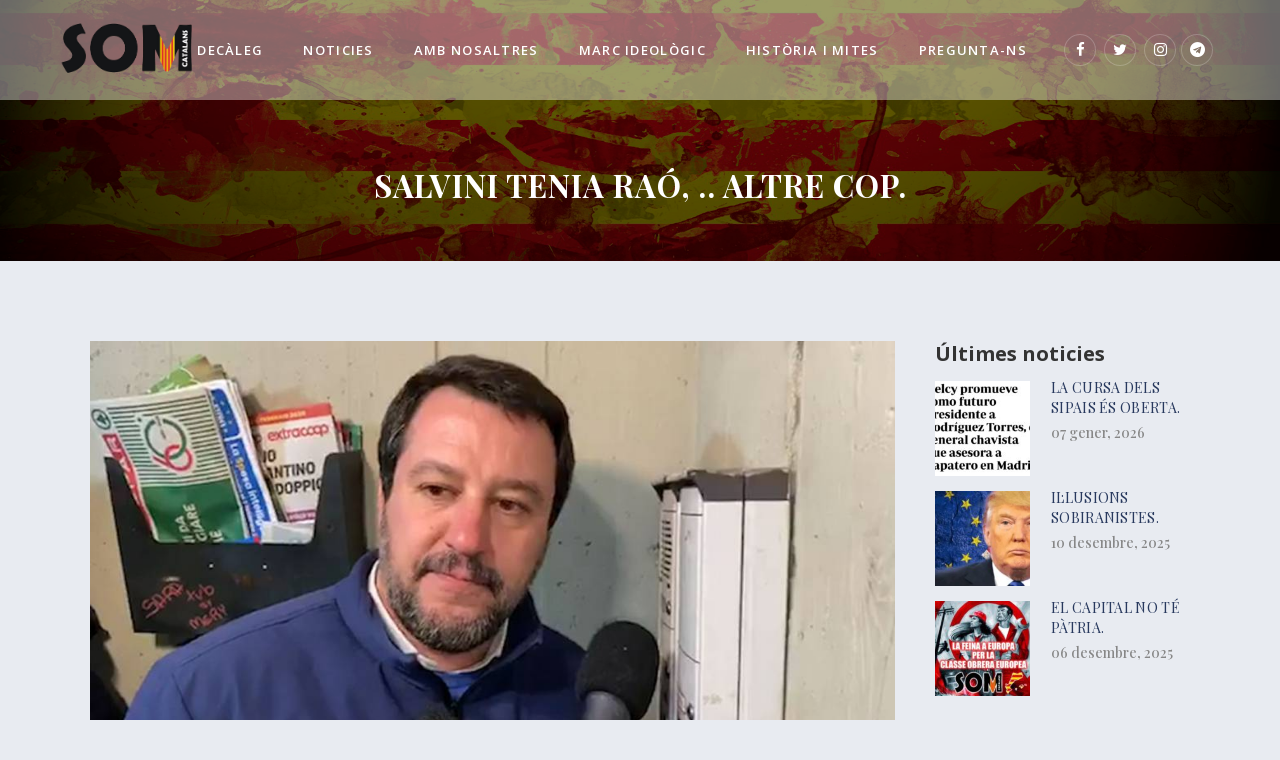

--- FILE ---
content_type: text/html; charset=UTF-8
request_url: https://somcat.cat/salvini-tenia-rao-altre-cop/
body_size: 21123
content:
<!DOCTYPE html>
<html lang="ca">
<head>
	<meta charset="UTF-8" />
	
				<meta name="viewport" content="width=device-width,initial-scale=1,user-scalable=no">
		
            
            
	<link rel="profile" href="http://gmpg.org/xfn/11" />
	<link rel="pingback" href="" />

	
	<!-- This site is optimized with the Yoast SEO plugin v15.9.1 - https://yoast.com/wordpress/plugins/seo/ -->
	<title>Salvini tenia raó, .. Altre cop. | SOMCAT</title>
	<meta name="robots" content="index, follow, max-snippet:-1, max-image-preview:large, max-video-preview:-1" />
	<link rel="canonical" href="https://somcat.cat/salvini-tenia-rao-altre-cop/" />
	<meta property="og:locale" content="ca_ES" />
	<meta property="og:type" content="article" />
	<meta property="og:title" content="Salvini tenia raó, .. Altre cop. | SOMCAT" />
	<meta property="og:description" content="El bombardeig ininterromput d&#8217;informació serveix justament per desinformar, però aquest parany només serveix per qui no &#8220;les guarda&#8221;. No és el nostre cas, nosaltres, com el corb Munin, tenim &#8220;memòria&#8221;. El 23 de gener del 2020, ara fa un any,..." />
	<meta property="og:url" content="https://somcat.cat/salvini-tenia-rao-altre-cop/" />
	<meta property="og:site_name" content="SOMCAT" />
	<meta property="article:published_time" content="2021-02-28T13:08:33+00:00" />
	<meta property="article:modified_time" content="2021-03-05T12:16:45+00:00" />
	<meta property="og:image" content="https://somcat.cat/wp-content/uploads/2021/02/salvini.jpg" />
	<meta property="og:image:width" content="980" />
	<meta property="og:image:height" content="552" />
	<meta name="twitter:card" content="summary_large_image" />
	<meta name="twitter:label1" content="Escrit per">
	<meta name="twitter:data1" content="info@somcat.cat">
	<meta name="twitter:label2" content="Temps estimat de lectura">
	<meta name="twitter:data2" content="1 minut">
	<script type="application/ld+json" class="yoast-schema-graph">{"@context":"https://schema.org","@graph":[{"@type":"Organization","@id":"https://somcat.cat/#organization","name":"SOMCAT","url":"https://somcat.cat/","sameAs":[],"logo":{"@type":"ImageObject","@id":"https://somcat.cat/#logo","inLanguage":"ca","url":"https://somcat.cat/wp-content/uploads/2021/01/New5terra-e1613398059634.png","width":1100,"height":574,"caption":"SOMCAT"},"image":{"@id":"https://somcat.cat/#logo"}},{"@type":"WebSite","@id":"https://somcat.cat/#website","url":"https://somcat.cat/","name":"SOMCAT","description":"","publisher":{"@id":"https://somcat.cat/#organization"},"potentialAction":[{"@type":"SearchAction","target":"https://somcat.cat/?s={search_term_string}","query-input":"required name=search_term_string"}],"inLanguage":"ca"},{"@type":"ImageObject","@id":"https://somcat.cat/salvini-tenia-rao-altre-cop/#primaryimage","inLanguage":"ca","url":"https://somcat.cat/wp-content/uploads/2021/02/salvini.jpg","width":980,"height":552},{"@type":"WebPage","@id":"https://somcat.cat/salvini-tenia-rao-altre-cop/#webpage","url":"https://somcat.cat/salvini-tenia-rao-altre-cop/","name":"Salvini tenia ra\u00f3, .. Altre cop. | SOMCAT","isPartOf":{"@id":"https://somcat.cat/#website"},"primaryImageOfPage":{"@id":"https://somcat.cat/salvini-tenia-rao-altre-cop/#primaryimage"},"datePublished":"2021-02-28T13:08:33+00:00","dateModified":"2021-03-05T12:16:45+00:00","breadcrumb":{"@id":"https://somcat.cat/salvini-tenia-rao-altre-cop/#breadcrumb"},"inLanguage":"ca","potentialAction":[{"@type":"ReadAction","target":["https://somcat.cat/salvini-tenia-rao-altre-cop/"]}]},{"@type":"BreadcrumbList","@id":"https://somcat.cat/salvini-tenia-rao-altre-cop/#breadcrumb","itemListElement":[{"@type":"ListItem","position":1,"item":{"@type":"WebPage","@id":"https://somcat.cat/","url":"https://somcat.cat/","name":"Inici"}},{"@type":"ListItem","position":2,"item":{"@type":"WebPage","@id":"https://somcat.cat/salvini-tenia-rao-altre-cop/","url":"https://somcat.cat/salvini-tenia-rao-altre-cop/","name":"Salvini tenia ra\u00f3, .. Altre cop."}}]},{"@type":"Article","@id":"https://somcat.cat/salvini-tenia-rao-altre-cop/#article","isPartOf":{"@id":"https://somcat.cat/salvini-tenia-rao-altre-cop/#webpage"},"author":{"@id":"https://somcat.cat/#/schema/person/2c52f1b14cd2b9f3eff8421cfcb4f240"},"headline":"Salvini tenia ra\u00f3, .. Altre cop.","datePublished":"2021-02-28T13:08:33+00:00","dateModified":"2021-03-05T12:16:45+00:00","mainEntityOfPage":{"@id":"https://somcat.cat/salvini-tenia-rao-altre-cop/#webpage"},"commentCount":0,"publisher":{"@id":"https://somcat.cat/#organization"},"image":{"@id":"https://somcat.cat/salvini-tenia-rao-altre-cop/#primaryimage"},"articleSection":"Internacional,Totes","inLanguage":"ca","potentialAction":[{"@type":"CommentAction","name":"Comment","target":["https://somcat.cat/salvini-tenia-rao-altre-cop/#respond"]}]},{"@type":"Person","@id":"https://somcat.cat/#/schema/person/2c52f1b14cd2b9f3eff8421cfcb4f240","name":"info@somcat.cat","image":{"@type":"ImageObject","@id":"https://somcat.cat/#personlogo","inLanguage":"ca","url":"https://secure.gravatar.com/avatar/324c1f100be12bc4d625780b65432e6a?s=96&d=mm&r=g","caption":"info@somcat.cat"}}]}</script>
	<!-- / Yoast SEO plugin. -->


<link rel='dns-prefetch' href='//maps.googleapis.com' />
<link rel='dns-prefetch' href='//fonts.googleapis.com' />
<link href='https://fonts.gstatic.com' crossorigin rel='preconnect' />
<link rel="alternate" type="application/rss+xml" title="SOMCAT &raquo; canal d&#039;informació" href="https://somcat.cat/feed/" />
<link rel="alternate" type="application/rss+xml" title="SOMCAT &raquo; Canal dels comentaris" href="https://somcat.cat/comments/feed/" />
<link rel="alternate" type="application/rss+xml" title="SOMCAT &raquo; Salvini tenia raó, .. Altre cop. Canal dels comentaris" href="https://somcat.cat/salvini-tenia-rao-altre-cop/feed/" />
<style type="text/css">
img.wp-smiley,
img.emoji {
	display: inline !important;
	border: none !important;
	box-shadow: none !important;
	height: 1em !important;
	width: 1em !important;
	margin: 0 .07em !important;
	vertical-align: -0.1em !important;
	background: none !important;
	padding: 0 !important;
}
</style>
	<link rel='stylesheet' id='wp-block-library-css'  href='https://somcat.cat/wp-includes/css/dist/block-library/style.min.css?ver=5.5.17' type='text/css' media='all' />
<link data-minify="1" rel='stylesheet' id='contact-form-7-css'  href='https://somcat.cat/wp-content/cache/min/1/wp-content/plugins/contact-form-7/includes/css/styles-6bcfd935b61908a5118a09c13226c7b4.css' type='text/css' media='all' />
<style id='contact-form-7-inline-css' type='text/css'>
.wpcf7 .wpcf7-recaptcha iframe {margin-bottom: 0;}.wpcf7 .wpcf7-recaptcha[data-align="center"] > div {margin: 0 auto;}.wpcf7 .wpcf7-recaptcha[data-align="right"] > div {margin: 0 0 0 auto;}
</style>
<link data-minify="1" rel='stylesheet' id='cookie-law-info-css'  href='https://somcat.cat/wp-content/cache/min/1/wp-content/plugins/cookie-law-info/legacy/public/css/cookie-law-info-public-a25cf05622210e1a65677a5831d618b6.css' type='text/css' media='all' />
<link data-minify="1" rel='stylesheet' id='cookie-law-info-gdpr-css'  href='https://somcat.cat/wp-content/cache/min/1/wp-content/plugins/cookie-law-info/legacy/public/css/cookie-law-info-gdpr-7e2803dc20f5a1814bac7548ec7a035c.css' type='text/css' media='all' />
<link rel='stylesheet' id='mediaelement-css'  href='https://somcat.cat/wp-includes/js/mediaelement/mediaelementplayer-legacy.min.css?ver=4.2.13-9993131' type='text/css' media='all' />
<link rel='stylesheet' id='wp-mediaelement-css'  href='https://somcat.cat/wp-includes/js/mediaelement/wp-mediaelement.min.css?ver=5.5.17' type='text/css' media='all' />
<link rel='stylesheet' id='bridge-default-style-css'  href='https://somcat.cat/wp-content/themes/bridge/style.css?ver=5.5.17' type='text/css' media='all' />
<link data-minify="1" rel='stylesheet' id='bridge-qode-font_awesome-css'  href='https://somcat.cat/wp-content/cache/min/1/wp-content/themes/bridge/css/font-awesome/css/font-awesome.min-d61079bb24ad64d5fd8554e8b24144ce.css' type='text/css' media='all' />
<link data-minify="1" rel='stylesheet' id='bridge-qode-font_elegant-css'  href='https://somcat.cat/wp-content/cache/min/1/wp-content/themes/bridge/css/elegant-icons/style.min-e91640c29c99258c8a58c40063a5760d.css' type='text/css' media='all' />
<link data-minify="1" rel='stylesheet' id='bridge-qode-linea_icons-css'  href='https://somcat.cat/wp-content/cache/min/1/wp-content/themes/bridge/css/linea-icons/style-f689eacb83e0f574832111598c9d383a.css' type='text/css' media='all' />
<link data-minify="1" rel='stylesheet' id='bridge-qode-dripicons-css'  href='https://somcat.cat/wp-content/cache/min/1/wp-content/themes/bridge/css/dripicons/dripicons-9a502c5a2236a6f3be096a29f06f6860.css' type='text/css' media='all' />
<link data-minify="1" rel='stylesheet' id='bridge-qode-kiko-css'  href='https://somcat.cat/wp-content/cache/min/1/wp-content/themes/bridge/css/kiko/kiko-all-03be36b304084b02748ee38e17e06090.css' type='text/css' media='all' />
<link data-minify="1" rel='stylesheet' id='bridge-qode-font_awesome_5-css'  href='https://somcat.cat/wp-content/cache/min/1/wp-content/themes/bridge/css/font-awesome-5/css/font-awesome-5.min-892806170ad0e077c67866660d5b793f.css' type='text/css' media='all' />
<link rel='stylesheet' id='bridge-stylesheet-css'  href='https://somcat.cat/wp-content/themes/bridge/css/stylesheet.min.css?ver=5.5.17' type='text/css' media='all' />
<style id='bridge-stylesheet-inline-css' type='text/css'>
   .postid-11768.disabled_footer_top .footer_top_holder, .postid-11768.disabled_footer_bottom .footer_bottom_holder { display: none;}


</style>
<link data-minify="1" rel='stylesheet' id='bridge-print-css'  href='https://somcat.cat/wp-content/cache/min/1/wp-content/themes/bridge/css/print-21e98f8baa97dc3118e668f6fe921238.css' type='text/css' media='all' />
<link data-minify="1" rel='stylesheet' id='bridge-style-dynamic-css'  href='https://somcat.cat/wp-content/cache/min/1/wp-content/themes/bridge/css/style_dynamic-cca5dee96b9f792e8faa29e716153b80.css' type='text/css' media='all' />
<link rel='stylesheet' id='bridge-responsive-css'  href='https://somcat.cat/wp-content/themes/bridge/css/responsive.min.css?ver=5.5.17' type='text/css' media='all' />
<link data-minify="1" rel='stylesheet' id='bridge-style-dynamic-responsive-css'  href='https://somcat.cat/wp-content/cache/min/1/wp-content/themes/bridge/css/style_dynamic_responsive-7cb3682815c23f5b20a537b615623ace.css' type='text/css' media='all' />
<style id='bridge-style-dynamic-responsive-inline-css' type='text/css'>
/*custom css*/

/*ARREGLO BG HEADER SOLO EN HOME, EN EL RESTO ES BLANCO*/
.home .header_bottom, .header_top, .fixed_top_header .bottom_header {
    background-color: rgba(0, 0, 0, 0.4) !important;
}

/*ARREGLO LETRA HEADER MOVIL DOS LINIAS*/
.title_holder .title_subtitle_holder_inner span {
    font-size: 31px;
}

/*OCULTAR AUTOR BLOG*/
.single-post .post_text .post_info {
    display: none !important;
}

/*OCULTAR FILTRO CATEGORIES MITES EN NOTICIAS*/
li[data-filter=".category-mites"] {
    display: none !important;
}

/*custom css*/


.footer_top .widget_meta>ul>li, .footer_top .widget_nav_menu ul li, .footer_top .widget_pages ul li, .footer_top .widget_recent_comments>ul>li, .footer_top .widget_recent_entries>ul>li {
       padding: 0 0 0px;
}
@media only screen and (min-width: 1201px){
    .footer_top ul.qode-instagram-feed{
        padding-right: 29%;
    }
}

header:not(.with_hover_bg_color) nav.main_menu>ul>li:hover>a{
    opacity: 1;
}
nav.main_menu ul li a span.underline_dash, nav.vertical_menu ul li a span.underline_dash{
    bottom: -4px;
}

@media only screen and (max-width: 768px){
    .title .subtitle{
        display: none;
    }

    .title.title_size_small h1{
        font-size: 32px;
    }
}

</style>
<link data-minify="1" rel='stylesheet' id='js_composer_front-css'  href='https://somcat.cat/wp-content/cache/min/1/wp-content/plugins/js_composer/assets/css/js_composer.min-0ff46bc2e00aa74df727d68078048663.css' type='text/css' media='all' />
<link rel='stylesheet' id='bridge-style-handle-google-fonts-css'  href='https://fonts.googleapis.com/css?family=Raleway%3A100%2C200%2C300%2C400%2C500%2C600%2C700%2C800%2C900%2C100italic%2C300italic%2C400italic%2C700italic%7CPlayfair+Display%3A100%2C200%2C300%2C400%2C500%2C600%2C700%2C800%2C900%2C100italic%2C300italic%2C400italic%2C700italic%7CLora%3A100%2C200%2C300%2C400%2C500%2C600%2C700%2C800%2C900%2C100italic%2C300italic%2C400italic%2C700italic%7COpen+Sans%3A100%2C200%2C300%2C400%2C500%2C600%2C700%2C800%2C900%2C100italic%2C300italic%2C400italic%2C700italic&#038;subset=latin%2Clatin-ext&#038;ver=1.0.0&#038;display=swap' type='text/css' media='all' />
<link rel='stylesheet' id='bridge-core-dashboard-style-css'  href='https://somcat.cat/wp-content/plugins/bridge-core/modules/core-dashboard/assets/css/core-dashboard.min.css?ver=5.5.17' type='text/css' media='all' />
<link data-minify="1" rel='stylesheet' id='bridge-childstyle-css'  href='https://somcat.cat/wp-content/cache/min/1/wp-content/themes/bridge-child/style-759c1e10cfe383be31a239072b79332c.css' type='text/css' media='all' />
<script type='text/javascript' src='https://somcat.cat/wp-includes/js/jquery/jquery.js?ver=1.12.4-wp' id='jquery-core-js'></script>
<script data-rocketlazyloadscript='[data-uri]' type='text/javascript' id='cookie-law-info-js-extra'></script>
<script data-rocketlazyloadscript='https://somcat.cat/wp-content/plugins/cookie-law-info/legacy/public/js/cookie-law-info-public.js?ver=3.2.4' type='text/javascript'  id='cookie-law-info-js'></script>
<link rel="https://api.w.org/" href="https://somcat.cat/wp-json/" /><link rel="alternate" type="application/json" href="https://somcat.cat/wp-json/wp/v2/posts/11768" /><link rel="EditURI" type="application/rsd+xml" title="RSD" href="https://somcat.cat/xmlrpc.php?rsd" />
<link rel="wlwmanifest" type="application/wlwmanifest+xml" href="https://somcat.cat/wp-includes/wlwmanifest.xml" /> 
<meta name="generator" content="WordPress 5.5.17" />
<link rel='shortlink' href='https://somcat.cat/?p=11768' />
<link rel="alternate" type="application/json+oembed" href="https://somcat.cat/wp-json/oembed/1.0/embed?url=https%3A%2F%2Fsomcat.cat%2Fsalvini-tenia-rao-altre-cop%2F" />
<link rel="alternate" type="text/xml+oembed" href="https://somcat.cat/wp-json/oembed/1.0/embed?url=https%3A%2F%2Fsomcat.cat%2Fsalvini-tenia-rao-altre-cop%2F&#038;format=xml" />
<!-- This code is added by Analytify (5.2.5) https://analytify.io/ !-->
			<script data-rocketlazyloadscript='https://www.googletagmanager.com/gtag/js?id=?G-YVFM68T8Q4' async ></script>
			<script data-rocketlazyloadscript='[data-uri]' ></script>

			<!-- This code is added by Analytify (5.2.5) !--><style type="text/css">.recentcomments a{display:inline !important;padding:0 !important;margin:0 !important;}</style><meta name="generator" content="Powered by WPBakery Page Builder - drag and drop page builder for WordPress."/>
<link rel="icon" href="https://somcat.cat/wp-content/uploads/2022/06/favicon.png" sizes="32x32" />
<link rel="icon" href="https://somcat.cat/wp-content/uploads/2022/06/favicon.png" sizes="192x192" />
<link rel="apple-touch-icon" href="https://somcat.cat/wp-content/uploads/2022/06/favicon.png" />
<meta name="msapplication-TileImage" content="https://somcat.cat/wp-content/uploads/2022/06/favicon.png" />
<noscript><style> .wpb_animate_when_almost_visible { opacity: 1; }</style></noscript></head>

<body class="post-template-default single single-post postid-11768 single-format-standard bridge-core-2.5.7  qode_grid_1300 footer_responsive_adv qode-child-theme-ver-1.0.0 qode-theme-ver-24.2 qode-theme-bridge disabled_footer_bottom wpb-js-composer js-comp-ver-6.4.2 vc_responsive" itemscope itemtype="http://schema.org/WebPage">




<div class="wrapper">
	<div class="wrapper_inner">

    
		<!-- Google Analytics start -->
				<!-- Google Analytics end -->

		
	<header class=" scroll_header_top_area  stick scrolled_not_transparent page_header">
	<div class="header_inner clearfix">
				<div class="header_top_bottom_holder">
			
			<div class="header_bottom clearfix" style=' background-color:rgba(255, 255, 255, 0.4);' >
											<div class="header_inner_left">
																	<div class="mobile_menu_button">
		<span>
			<i class="qode_icon_font_awesome fa fa-bars " ></i>		</span>
	</div>
								<div class="logo_wrapper" >
	<div class="q_logo">
		<a itemprop="url" href="https://somcat.cat/" >
             <img itemprop="image" class="normal" src="https://somcat.cat/wp-content/uploads/2021/07/logo.png" alt="Logo"> 			 <img itemprop="image" class="light" src="https://somcat.cat/wp-content/uploads/2021/07/logo.png" alt="Logo"/> 			 <img itemprop="image" class="dark" src="https://somcat.cat/wp-content/uploads/2021/07/logo.png" alt="Logo"/> 			 <img itemprop="image" class="sticky" src="https://somcat.cat/wp-content/uploads/2021/07/logo.png" alt="Logo"/> 			 <img itemprop="image" class="mobile" src="https://somcat.cat/wp-content/uploads/2021/07/logo.png" alt="Logo"/> 					</a>
	</div>
	</div>															</div>
															<div class="header_inner_right">
									<div class="side_menu_button_wrapper right">
																					<div class="header_bottom_right_widget_holder"><div class="widget_text header_bottom_widget widget_custom_html"><div class="textwidget custom-html-widget"><span class='q_social_icon_holder circle_social' data-color=#ffffff data-hover-background-color=rgba(219,0,0,0.01) data-hover-border-color=#ffffff data-hover-color=#ffffff><a itemprop='url' href='https://www.facebook.com/partitsomcatalans/' target='_self' rel="noopener noreferrer"><span class='fa-stack ' style='background-color: rgba(255,255,255,0.01);border-color: rgba(255,255,255,0.2);border-width: 1px;margin: 0 5px 0 0;font-size: 15px;'><i class="qode_icon_font_awesome fa fa-facebook " style="color: #ffffff;font-size: 15px;" ></i></span></a></span>

<span class='q_social_icon_holder circle_social' data-color=#ffffff data-hover-background-color=rgba(219,0,0,0.01) data-hover-border-color=#ffffff data-hover-color=#ffffff><a itemprop='url' href='https://twitter.com/som_twt' target='_self' rel="noopener noreferrer"><span class='fa-stack ' style='background-color: rgba(255,255,255,0.01);border-color: rgba(255,255,255,0.2);border-width: 1px;margin: 0 5px 0 0;font-size: 15px;'><i class="qode_icon_font_awesome fa fa-twitter " style="color: #ffffff;font-size: 15px;" ></i></span></a></span>

<span class='q_social_icon_holder circle_social' data-color=#ffffff data-hover-background-color=rgba(219,0,0,0.01) data-hover-border-color=#ffffff data-hover-color=#ffffff><a itemprop='url' href='https://www.instagram.com/som_catalans/' target='_self' rel="noopener noreferrer"><span class='fa-stack ' style='background-color: rgba(255,255,255,0.01);border-color: rgba(255,255,255,0.2);border-width: 1px;margin: 0 5px 0 0;font-size: 15px;'><i class="qode_icon_font_awesome fa fa-instagram " style="color: #ffffff;font-size: 15px;" ></i></span></a></span><span class='q_social_icon_holder circle_social' data-color=#ffffff data-hover-background-color=rgba(219,0,0,0.01) data-hover-border-color=#ffffff data-hover-color=#ffffff><a itemprop='url' href='https://t.me/SOMnacionalistes' target='_self' rel="noopener noreferrer"><span class='fa-stack ' style='background-color: rgba(255,255,255,0.01);border-color: rgba(255,255,255,0.2);border-width: 1px;margin: 0 5px 0 0;font-size: 15px;'><i class="qode_icon_font_awesome fa fa-telegram " style="color: #ffffff;font-size: 15px;" ></i></span></a></span></div></div></div>
																														<div class="side_menu_button">
																																	
										</div>
									</div>
								</div>
							
							
							<nav class="main_menu drop_down right">
								<ul id="menu-main-menu" class=""><li id="nav-menu-item-290" class="menu-item menu-item-type-post_type menu-item-object-page  narrow"><a href="https://somcat.cat/objectius/" class=""><i class="menu_icon blank fa"></i><span>Decàleg<span class="underline_dash"></span></span><span class="plus"></span></a></li>
<li id="nav-menu-item-226" class="menu-item menu-item-type-post_type menu-item-object-page  narrow"><a href="https://somcat.cat/noticies/" class=""><i class="menu_icon blank fa"></i><span>Noticies<span class="underline_dash"></span></span><span class="plus"></span></a></li>
<li id="nav-menu-item-10990" class="menu-item menu-item-type-custom menu-item-object-custom menu-item-has-children  has_sub narrow"><a href="#" class=""><i class="menu_icon blank fa"></i><span>Amb nosaltres<span class="underline_dash"></span></span><span class="plus"></span></a>
<div class="second"><div class="inner"><ul>
	<li id="nav-menu-item-223" class="menu-item menu-item-type-post_type menu-item-object-page "><a href="https://somcat.cat/afiliat/" class=""><i class="menu_icon blank fa"></i><span>Fer-me afiliat</span><span class="plus"></span></a></li>
	<li id="nav-menu-item-10989" class="menu-item menu-item-type-post_type menu-item-object-page "><a href="https://somcat.cat/simpatitzant/" class=""><i class="menu_icon blank fa"></i><span>Simpatitzant</span><span class="plus"></span></a></li>
</ul></div></div>
</li>
<li id="nav-menu-item-219" class="menu-item menu-item-type-post_type menu-item-object-page menu-item-has-children  has_sub narrow"><a href="https://somcat.cat/temes/" class=""><i class="menu_icon blank fa"></i><span>Marc ideològic<span class="underline_dash"></span></span><span class="plus"></span></a>
<div class="second"><div class="inner"><ul>
	<li id="nav-menu-item-11644" class="menu-item menu-item-type-post_type menu-item-object-page "><a href="https://somcat.cat/identitat-i-poble/" class=""><i class="menu_icon blank fa"></i><span>Identitat i poble</span><span class="plus"></span></a></li>
	<li id="nav-menu-item-11650" class="menu-item menu-item-type-post_type menu-item-object-page "><a href="https://somcat.cat/catalunya/" class=""><i class="menu_icon blank fa"></i><span>CATALUNYA</span><span class="plus"></span></a></li>
	<li id="nav-menu-item-11653" class="menu-item menu-item-type-post_type menu-item-object-page "><a href="https://somcat.cat/europa/" class=""><i class="menu_icon blank fa"></i><span>EUROPA</span><span class="plus"></span></a></li>
	<li id="nav-menu-item-11656" class="menu-item menu-item-type-post_type menu-item-object-page "><a href="https://somcat.cat/immigracio/" class=""><i class="menu_icon blank fa"></i><span>IMMIGRACIÓ</span><span class="plus"></span></a></li>
	<li id="nav-menu-item-11659" class="menu-item menu-item-type-post_type menu-item-object-page "><a href="https://somcat.cat/globalitzacio/" class=""><i class="menu_icon blank fa"></i><span>GLOBALITZACIÓ</span><span class="plus"></span></a></li>
	<li id="nav-menu-item-11662" class="menu-item menu-item-type-post_type menu-item-object-page "><a href="https://somcat.cat/economia/" class=""><i class="menu_icon blank fa"></i><span>ECONOMIA</span><span class="plus"></span></a></li>
	<li id="nav-menu-item-11665" class="menu-item menu-item-type-post_type menu-item-object-page "><a href="https://somcat.cat/corrupcio/" class=""><i class="menu_icon blank fa"></i><span>CORRUPCIÓ</span><span class="plus"></span></a></li>
	<li id="nav-menu-item-11668" class="menu-item menu-item-type-post_type menu-item-object-page "><a href="https://somcat.cat/seguretat-ciutadana/" class=""><i class="menu_icon blank fa"></i><span>SEGURETAT CIUTADANA</span><span class="plus"></span></a></li>
	<li id="nav-menu-item-11671" class="menu-item menu-item-type-post_type menu-item-object-page "><a href="https://somcat.cat/medi-ambient-pagesia-i-politica-animalista/" class=""><i class="menu_icon blank fa"></i><span>MEDI AMBIENT, PAGESIA I POLÍTICA ANIMALISTA</span><span class="plus"></span></a></li>
</ul></div></div>
</li>
<li id="nav-menu-item-12616" class="menu-item menu-item-type-post_type menu-item-object-page  narrow"><a href="https://somcat.cat/mites/" class=""><i class="menu_icon blank fa"></i><span>Història i Mites<span class="underline_dash"></span></span><span class="plus"></span></a></li>
<li id="nav-menu-item-200" class="menu-item menu-item-type-post_type menu-item-object-page  narrow"><a href="https://somcat.cat/contacte/" class=""><i class="menu_icon blank fa"></i><span>Pregunta-ns<span class="underline_dash"></span></span><span class="plus"></span></a></li>
</ul>							</nav>
														<nav class="mobile_menu">
	<ul id="menu-main-menu-1" class=""><li id="mobile-menu-item-290" class="menu-item menu-item-type-post_type menu-item-object-page "><a href="https://somcat.cat/objectius/" class=""><span>Decàleg</span></a><span class="mobile_arrow"><i class="fa fa-angle-right"></i><i class="fa fa-angle-down"></i></span></li>
<li id="mobile-menu-item-226" class="menu-item menu-item-type-post_type menu-item-object-page "><a href="https://somcat.cat/noticies/" class=""><span>Noticies</span></a><span class="mobile_arrow"><i class="fa fa-angle-right"></i><i class="fa fa-angle-down"></i></span></li>
<li id="mobile-menu-item-10990" class="menu-item menu-item-type-custom menu-item-object-custom menu-item-has-children  has_sub"><a href="#" class=""><span>Amb nosaltres</span></a><span class="mobile_arrow"><i class="fa fa-angle-right"></i><i class="fa fa-angle-down"></i></span>
<ul class="sub_menu">
	<li id="mobile-menu-item-223" class="menu-item menu-item-type-post_type menu-item-object-page "><a href="https://somcat.cat/afiliat/" class=""><span>Fer-me afiliat</span></a><span class="mobile_arrow"><i class="fa fa-angle-right"></i><i class="fa fa-angle-down"></i></span></li>
	<li id="mobile-menu-item-10989" class="menu-item menu-item-type-post_type menu-item-object-page "><a href="https://somcat.cat/simpatitzant/" class=""><span>Simpatitzant</span></a><span class="mobile_arrow"><i class="fa fa-angle-right"></i><i class="fa fa-angle-down"></i></span></li>
</ul>
</li>
<li id="mobile-menu-item-219" class="menu-item menu-item-type-post_type menu-item-object-page menu-item-has-children  has_sub"><a href="https://somcat.cat/temes/" class=""><span>Marc ideològic</span></a><span class="mobile_arrow"><i class="fa fa-angle-right"></i><i class="fa fa-angle-down"></i></span>
<ul class="sub_menu">
	<li id="mobile-menu-item-11644" class="menu-item menu-item-type-post_type menu-item-object-page "><a href="https://somcat.cat/identitat-i-poble/" class=""><span>Identitat i poble</span></a><span class="mobile_arrow"><i class="fa fa-angle-right"></i><i class="fa fa-angle-down"></i></span></li>
	<li id="mobile-menu-item-11650" class="menu-item menu-item-type-post_type menu-item-object-page "><a href="https://somcat.cat/catalunya/" class=""><span>CATALUNYA</span></a><span class="mobile_arrow"><i class="fa fa-angle-right"></i><i class="fa fa-angle-down"></i></span></li>
	<li id="mobile-menu-item-11653" class="menu-item menu-item-type-post_type menu-item-object-page "><a href="https://somcat.cat/europa/" class=""><span>EUROPA</span></a><span class="mobile_arrow"><i class="fa fa-angle-right"></i><i class="fa fa-angle-down"></i></span></li>
	<li id="mobile-menu-item-11656" class="menu-item menu-item-type-post_type menu-item-object-page "><a href="https://somcat.cat/immigracio/" class=""><span>IMMIGRACIÓ</span></a><span class="mobile_arrow"><i class="fa fa-angle-right"></i><i class="fa fa-angle-down"></i></span></li>
	<li id="mobile-menu-item-11659" class="menu-item menu-item-type-post_type menu-item-object-page "><a href="https://somcat.cat/globalitzacio/" class=""><span>GLOBALITZACIÓ</span></a><span class="mobile_arrow"><i class="fa fa-angle-right"></i><i class="fa fa-angle-down"></i></span></li>
	<li id="mobile-menu-item-11662" class="menu-item menu-item-type-post_type menu-item-object-page "><a href="https://somcat.cat/economia/" class=""><span>ECONOMIA</span></a><span class="mobile_arrow"><i class="fa fa-angle-right"></i><i class="fa fa-angle-down"></i></span></li>
	<li id="mobile-menu-item-11665" class="menu-item menu-item-type-post_type menu-item-object-page "><a href="https://somcat.cat/corrupcio/" class=""><span>CORRUPCIÓ</span></a><span class="mobile_arrow"><i class="fa fa-angle-right"></i><i class="fa fa-angle-down"></i></span></li>
	<li id="mobile-menu-item-11668" class="menu-item menu-item-type-post_type menu-item-object-page "><a href="https://somcat.cat/seguretat-ciutadana/" class=""><span>SEGURETAT CIUTADANA</span></a><span class="mobile_arrow"><i class="fa fa-angle-right"></i><i class="fa fa-angle-down"></i></span></li>
	<li id="mobile-menu-item-11671" class="menu-item menu-item-type-post_type menu-item-object-page "><a href="https://somcat.cat/medi-ambient-pagesia-i-politica-animalista/" class=""><span>MEDI AMBIENT, PAGESIA I POLÍTICA ANIMALISTA</span></a><span class="mobile_arrow"><i class="fa fa-angle-right"></i><i class="fa fa-angle-down"></i></span></li>
</ul>
</li>
<li id="mobile-menu-item-12616" class="menu-item menu-item-type-post_type menu-item-object-page "><a href="https://somcat.cat/mites/" class=""><span>Història i Mites</span></a><span class="mobile_arrow"><i class="fa fa-angle-right"></i><i class="fa fa-angle-down"></i></span></li>
<li id="mobile-menu-item-200" class="menu-item menu-item-type-post_type menu-item-object-page "><a href="https://somcat.cat/contacte/" class=""><span>Pregunta-ns</span></a><span class="mobile_arrow"><i class="fa fa-angle-right"></i><i class="fa fa-angle-down"></i></span></li>
</ul></nav>											</div>
			</div>
		</div>

</header>	<a id="back_to_top" href="#">
        <span class="fa-stack">
            <i class="qode_icon_font_awesome fa fa-arrow-up " ></i>        </span>
	</a>
	
	
    
    	
    
    <div class="content ">
        <div class="content_inner  ">
    
		<div class="title_outer title_without_animation with_image"    data-height="392">
		<div class="title title_size_small  position_center " style="height:392px;">
			<div class="image responsive"><img itemprop="image" src="https://somcat.cat/wp-content/uploads/2020/12/cat_flag_opacity.png" alt="&nbsp;" /> </div>
										<div class="title_holder"  >
					<div class="container">
						<div class="container_inner clearfix">
								<div class="title_subtitle_holder" style="padding-top:100px;">
                                                                									<div class="title_subtitle_holder_inner">
																										<h1 ><span>Salvini tenia raó, .. Altre cop.</span></h1>
																	
																																			</div>
								                                                            </div>
						</div>
					</div>
				</div>
								</div>
			</div>
										<div class="container">
														<div class="container_inner default_template_holder" >
																
							<div class="two_columns_75_25 background_color_sidebar grid2 clearfix">
								<div class="column1">
											
									<div class="column_inner">
										<div class="blog_single blog_holder">
													<article id="post-11768" class="post-11768 post type-post status-publish format-standard has-post-thumbnail hentry category-internacional category-totes">
			<div class="post_content_holder">
										<div class="post_image">
	                        <img width="980" height="552" src="https://somcat.cat/wp-content/uploads/2021/02/salvini.jpg" class="attachment-full size-full wp-post-image" alt="" loading="lazy" srcset="https://somcat.cat/wp-content/uploads/2021/02/salvini.jpg 980w, https://somcat.cat/wp-content/uploads/2021/02/salvini-300x169.jpg 300w, https://somcat.cat/wp-content/uploads/2021/02/salvini-768x433.jpg 768w, https://somcat.cat/wp-content/uploads/2021/02/salvini-700x394.jpg 700w, https://somcat.cat/wp-content/uploads/2021/02/salvini-539x303.jpg 539w" sizes="(max-width: 980px) 100vw, 980px" />						</div>
								<div class="post_text">
					<div class="post_text_inner">
						<h2 itemprop="name" class="entry_title"><span itemprop="dateCreated" class="date entry_date updated">28 febr.<meta itemprop="interactionCount" content="UserComments: 0"/></span> Salvini tenia raó, .. Altre cop.</h2>
						<div class="post_info">
							<span class="time">Posted at 14:08h</span>
							in <a href="https://somcat.cat/categoria/internacional/" rel="category tag">Internacional</a>, <a href="https://somcat.cat/categoria/totes/" rel="category tag">Totes</a>							<span class="post_author">
								by								<a itemprop="author" class="post_author_link" href="https://somcat.cat/author/infosomcat-cat/">info@somcat.cat</a>
							</span>
															<span class="dots"><i class="fa fa-square"></i></span><a itemprop="url" class="post_comments" href="https://somcat.cat/salvini-tenia-rao-altre-cop/#respond" target="_self">0 Comentaris</a>
							                                        <span class="dots"><i class="fa fa-square"></i></span>
        <div class="blog_like">
            <a  href="#" class="qode-like" id="qode-like-11768" title="Like this">0<span>  Likes</span></a>        </div>
        						</div>
						<p style="text-align: left">El bombardeig ininterromput d&#8217;informació serveix justament per desinformar, però aquest parany només serveix per qui no &#8220;les guarda&#8221;. No és el nostre cas, nosaltres, com el corb Munin, tenim &#8220;memòria&#8221;.</p>
<p style="text-align: left">El 23 de gener del 2020, ara fa un any, els inquisidors i vigilants de la religió del políticament correcte es van escandalitzar quan Matteo Salvini, en plena campanya electoral, va trucar a l&#8217;intèrfon d&#8217;una família de Tunísia (vivien a Bolonya) que es dedicava al tràfic de drogues i els va preguntar descaradament si .. S&#8217;hi dedicaven &#8230;.</p>
<p style="text-align: left">Aquí teniu l&#8217;enllaç d&#8217;aquell &#8220;escàndol&#8221; &#8230;.</p>
<p style="text-align: left"><a href="https://elpais.com/elpais/2020/01/22/videos/1579713907_614536.html?fbclid=IwAR3WBaysvgUYyfcZWny2lmlD9H9xnQ5MEjkG_WvnsBAaAM9yVVt9UPFV7HQ">https://elpais.com/&#8230;/01/22/videos/1579713907_614536.html</a></p>
<p style="text-align: left">Bé &#8230; doncs vet-ho aquí que ara fa dos dies, el 26 de gener, els carabinieris han detingut .. Sí, com podeu imaginar, justament a la parella de tunisians i per tràfic de drogues.</p>
<p style="text-align: left">Un cop més Salvini tenia raó i com ha manifestat &#8220;LA LEGA COLPEJA DOS COPS&#8221;.</p>
<p style="text-align: left">L&#8217;enllaç que teniu tot seguit, no intenteu cercar-lo als mateixos diaris del progressisme que van coadjuvar a &#8220;l&#8217;escàndol&#8221; ara fa un any, estan més callats que un mort. La prova infal·lible de la seva &#8230;&#8221;imparcialitat&#8221;.</p>
<p style="text-align: left"><a href="https://l.facebook.com/l.php?u=https%3A%2F%2Fbologna.repubblica.it%2Fcronaca%2F2021%2F01%2F27%2Fnews%2Fdroga_arrestati_i_genitori_del_ragazzo_cui_citofono_salvini-284453392%2F%3Ffbclid%3DIwAR3rwrCfPvRQQwKZBBI63EOZLnRdc3UeHdE8ArgXuF3GivWhLtlzm50VxM8&amp;h=AT3sjuAtfDRywgF5YTCuxYFaPq0Ouw0SXHoUBsAPJXJsxYsW6pFZWzuiybrjL-0bp0Y15uG2CCCPloMfkDEZYbiJMLBEtCQGgHirnZlbi6jWGUQLmYT-CORXxpu_iFD-X8A_&amp;__tn__=-UK-R&amp;c%5b0%5d=[base64]">https://bologna.repubblica.it/&#8230;/droga_arrestati_i&#8230;/</a></p>
					</div>
				</div>
			</div>
		
	    	</article>										</div>
										
										<div class="comment_holder clearfix" id="comments">
<div class="comment_number"><div class="comment_number_inner"><h5>No hi ha comentaris</h5></div></div>
<div class="comments">
</div></div>
 <div class="comment_pager">
	<p></p>
 </div>
 <div class="comment_form">
		<div id="respond" class="comment-respond">
		<h3 id="reply-title" class="comment-reply-title"><h5>Publica un comentari</h5> <small><a rel="nofollow" id="cancel-comment-reply-link" href="/salvini-tenia-rao-altre-cop/#respond" style="display:none;">Cancel Reply</a></small></h3><form action="https://somcat.cat/wp-comments-post.php" method="post" id="commentform" class="comment-form"><textarea id="comment" placeholder="Escriu el teu comentari aquí..." name="comment" cols="45" rows="8" aria-required="true"></textarea><div class="three_columns clearfix"><div class="column1"><div class="column_inner"><input id="author" name="author" placeholder="Your full name" type="text" value="" aria-required='true' /></div></div>
<div class="column2"><div class="column_inner"><input id="email" name="email" placeholder="E-mail address" type="text" value="" aria-required='true' /></div></div>
<div class="column3"><div class="column_inner"><input id="url" name="url" type="text" placeholder="Website" value="" /></div></div></div>
<p class="comment-form-cookies-consent"><input id="wp-comment-cookies-consent" name="wp-comment-cookies-consent" type="checkbox" value="yes" /><label for="wp-comment-cookies-consent">Save my name, email, and website in this browser for the next time I comment.</label></p>
<p class="form-submit"><input name="submit" type="submit" id="submit_comment" class="submit" value="Enviar" /> <input type='hidden' name='comment_post_ID' value='11768' id='comment_post_ID' />
<input type='hidden' name='comment_parent' id='comment_parent' value='0' />
</p><p style="display: none;"><input type="hidden" id="akismet_comment_nonce" name="akismet_comment_nonce" value="57163b0d85" /></p><p style="display: none !important;"><label>&#916;<textarea name="ak_hp_textarea" cols="45" rows="8" maxlength="100"></textarea></label><input type="hidden" id="ak_js_1" name="ak_js" value="144"/><script>document.getElementById( "ak_js_1" ).setAttribute( "value", ( new Date() ).getTime() );</script></p></form>	</div><!-- #respond -->
	</div> 
									</div>
								</div>	
								<div class="column2"> 
										<div class="column_inner">
		<aside class="sidebar">
							
			<div class="widget qode_latest_posts_widget"><h5>Últimes noticies</h5>
<div class='latest_post_holder image_in_box  ' >
    <ul>
    
        <li class="clearfix">
            <div class="latest_post"  >
                <div class="latest_post_image clearfix">
                    <a itemprop="url" href="https://somcat.cat/la-cursa-dels-sipais-es-oberta/">
                                                <img itemprop="image" src="https://somcat.cat/wp-content/uploads/2026/01/Screenshot_20260107-141827_Chrome-01-150x150.jpeg" alt="" />
                    </a>
                </div>


                <div class="latest_post_text">
                    <div class="latest_post_inner">
                        <div class="latest_post_text_inner">
                            <h6 itemprop="name" class="latest_post_title entry_title"><a itemprop="url" href="https://somcat.cat/la-cursa-dels-sipais-es-oberta/">La cursa dels sipais és oberta.</a></h6>
                            
                            <span class="post_infos">
                                                                    <span class="date_hour_holder">
                                        <span itemprop="dateCreated" class="date entry_date updated">07 gener, 2026 <meta itemprop="interactionCount" content="UserComments: 0"/></span>
                                    </span>
                                
                                
                                
                                
                                                            </span>
                        </div>
                    </div>
                </div>
            </div>
        </li>
        
        <li class="clearfix">
            <div class="latest_post"  >
                <div class="latest_post_image clearfix">
                    <a itemprop="url" href="https://somcat.cat/illusions-sobiranistes/">
                                                <img itemprop="image" src="https://somcat.cat/wp-content/uploads/2025/12/Screenshot_20251210-130743_Chrome-01-150x150.jpeg" alt="" />
                    </a>
                </div>


                <div class="latest_post_text">
                    <div class="latest_post_inner">
                        <div class="latest_post_text_inner">
                            <h6 itemprop="name" class="latest_post_title entry_title"><a itemprop="url" href="https://somcat.cat/illusions-sobiranistes/">Il·lusions sobiranistes.</a></h6>
                            
                            <span class="post_infos">
                                                                    <span class="date_hour_holder">
                                        <span itemprop="dateCreated" class="date entry_date updated">10 desembre, 2025 <meta itemprop="interactionCount" content="UserComments: 0"/></span>
                                    </span>
                                
                                
                                
                                
                                                            </span>
                        </div>
                    </div>
                </div>
            </div>
        </li>
        
        <li class="clearfix">
            <div class="latest_post"  >
                <div class="latest_post_image clearfix">
                    <a itemprop="url" href="https://somcat.cat/el-capital-no-te-patria/">
                                                <img itemprop="image" src="https://somcat.cat/wp-content/uploads/2025/12/6-12-25-150x150.jpg" alt="" />
                    </a>
                </div>


                <div class="latest_post_text">
                    <div class="latest_post_inner">
                        <div class="latest_post_text_inner">
                            <h6 itemprop="name" class="latest_post_title entry_title"><a itemprop="url" href="https://somcat.cat/el-capital-no-te-patria/">EL CAPITAL NO TÉ PÀTRIA.</a></h6>
                            
                            <span class="post_infos">
                                                                    <span class="date_hour_holder">
                                        <span itemprop="dateCreated" class="date entry_date updated">06 desembre, 2025 <meta itemprop="interactionCount" content="UserComments: 0"/></span>
                                    </span>
                                
                                
                                
                                
                                                            </span>
                        </div>
                    </div>
                </div>
            </div>
        </li>
        
    </ul>
</div></div><div id="categories-4" class="widget widget_categories"><h5>Categories</h5>
			<ul>
					<li class="cat-item cat-item-19"><a href="https://somcat.cat/categoria/altres/">Altres</a>
</li>
	<li class="cat-item cat-item-21"><a href="https://somcat.cat/categoria/internacional/">Internacional</a>
</li>
	<li class="cat-item cat-item-24"><a href="https://somcat.cat/categoria/mites/">Mites</a>
</li>
	<li class="cat-item cat-item-20"><a href="https://somcat.cat/categoria/municipal/">Municipal</a>
</li>
	<li class="cat-item cat-item-18"><a href="https://somcat.cat/categoria/nacional/">Nacional</a>
</li>
	<li class="cat-item cat-item-1"><a href="https://somcat.cat/categoria/sense-categoria/">Sense Categoria</a>
</li>
	<li class="cat-item cat-item-23"><a href="https://somcat.cat/categoria/totes/">Totes</a>
</li>
			</ul>

			</div>		</aside>
	</div>
								</div>
							</div>
											</div>
                                 </div>
	


		
	</div>
</div>



	<footer >
		<div class="footer_inner clearfix">
				<div class="footer_top_holder">
            			<div class="footer_top footer_top_full">
																	<div class="four_columns clearfix">
								<div class="column1 footer_col1">
									<div class="column_inner">
										<div id="custom_html-2" class="widget_text widget widget_custom_html"><div class="textwidget custom-html-widget"><div class="separator  transparent   " style="margin-top: 14px;"></div>
</div></div><div id="text-2" class="widget widget_text">			<div class="textwidget"><p>Fem de Catalunya un bon país</p>
<p>#primerNosaltres<br />
© Copyright Somcat.cat</p>
</div>
		</div><div id="custom_html-4" class="widget_text widget widget_custom_html"><div class="textwidget custom-html-widget"><div class="separator  transparent   " style="margin-top: 15px;"></div>
</div></div><div id="nav_menu-3" class="widget widget_nav_menu"><div class="menu-footer-menu-1-container"><ul id="menu-footer-menu-1" class="menu"><li id="menu-item-12979" class="menu-item menu-item-type-post_type menu-item-object-page menu-item-12979"><a href="https://somcat.cat/politica-de-cookies/">Política de Cookies</a></li>
</ul></div></div>									</div>
								</div>
								<div class="column2 footer_col2">
									<div class="column_inner">
										<div id="custom_html-6" class="widget_text widget widget_custom_html"><div class="textwidget custom-html-widget"><div class="separator  transparent   " style="margin-top: 4px;"></div>
</div></div><div id="nav_menu-2" class="widget widget_nav_menu"><h5>Addicional</h5><div class="menu-main-menu-container"><ul id="menu-main-menu-2" class="menu"><li id="menu-item-290" class="menu-item menu-item-type-post_type menu-item-object-page menu-item-290"><a href="https://somcat.cat/objectius/">Decàleg</a></li>
<li id="menu-item-226" class="menu-item menu-item-type-post_type menu-item-object-page menu-item-226"><a href="https://somcat.cat/noticies/">Noticies</a></li>
<li id="menu-item-10990" class="menu-item menu-item-type-custom menu-item-object-custom menu-item-has-children menu-item-10990"><a href="#">Amb nosaltres</a>
<ul class="sub-menu">
	<li id="menu-item-223" class="menu-item menu-item-type-post_type menu-item-object-page menu-item-223"><a href="https://somcat.cat/afiliat/">Fer-me afiliat</a></li>
	<li id="menu-item-10989" class="menu-item menu-item-type-post_type menu-item-object-page menu-item-10989"><a href="https://somcat.cat/simpatitzant/">Simpatitzant</a></li>
</ul>
</li>
<li id="menu-item-219" class="menu-item menu-item-type-post_type menu-item-object-page menu-item-has-children menu-item-219"><a href="https://somcat.cat/temes/">Marc ideològic</a>
<ul class="sub-menu">
	<li id="menu-item-11644" class="menu-item menu-item-type-post_type menu-item-object-page menu-item-11644"><a href="https://somcat.cat/identitat-i-poble/">Identitat i poble</a></li>
	<li id="menu-item-11650" class="menu-item menu-item-type-post_type menu-item-object-page menu-item-11650"><a href="https://somcat.cat/catalunya/">CATALUNYA</a></li>
	<li id="menu-item-11653" class="menu-item menu-item-type-post_type menu-item-object-page menu-item-11653"><a href="https://somcat.cat/europa/">EUROPA</a></li>
	<li id="menu-item-11656" class="menu-item menu-item-type-post_type menu-item-object-page menu-item-11656"><a href="https://somcat.cat/immigracio/">IMMIGRACIÓ</a></li>
	<li id="menu-item-11659" class="menu-item menu-item-type-post_type menu-item-object-page menu-item-11659"><a href="https://somcat.cat/globalitzacio/">GLOBALITZACIÓ</a></li>
	<li id="menu-item-11662" class="menu-item menu-item-type-post_type menu-item-object-page menu-item-11662"><a href="https://somcat.cat/economia/">ECONOMIA</a></li>
	<li id="menu-item-11665" class="menu-item menu-item-type-post_type menu-item-object-page menu-item-11665"><a href="https://somcat.cat/corrupcio/">CORRUPCIÓ</a></li>
	<li id="menu-item-11668" class="menu-item menu-item-type-post_type menu-item-object-page menu-item-11668"><a href="https://somcat.cat/seguretat-ciutadana/">SEGURETAT CIUTADANA</a></li>
	<li id="menu-item-11671" class="menu-item menu-item-type-post_type menu-item-object-page menu-item-11671"><a href="https://somcat.cat/medi-ambient-pagesia-i-politica-animalista/">MEDI AMBIENT, PAGESIA I POLÍTICA ANIMALISTA</a></li>
</ul>
</li>
<li id="menu-item-12616" class="menu-item menu-item-type-post_type menu-item-object-page menu-item-12616"><a href="https://somcat.cat/mites/">Història i Mites</a></li>
<li id="menu-item-200" class="menu-item menu-item-type-post_type menu-item-object-page menu-item-200"><a href="https://somcat.cat/contacte/">Pregunta-ns</a></li>
</ul></div></div>									</div>
								</div>
								<div class="column3 footer_col3">
									<div class="column_inner">
										<div id="custom_html-7" class="widget_text widget widget_custom_html"><div class="textwidget custom-html-widget"><div class="separator  transparent   " style="margin-top: 4px;"></div>
</div></div><div id="categories-3" class="widget widget_categories"><h5>Noticies</h5>
			<ul>
					<li class="cat-item cat-item-19"><a href="https://somcat.cat/categoria/altres/">Altres</a>
</li>
	<li class="cat-item cat-item-21"><a href="https://somcat.cat/categoria/internacional/">Internacional</a>
</li>
	<li class="cat-item cat-item-24"><a href="https://somcat.cat/categoria/mites/">Mites</a>
</li>
	<li class="cat-item cat-item-20"><a href="https://somcat.cat/categoria/municipal/">Municipal</a>
</li>
	<li class="cat-item cat-item-18"><a href="https://somcat.cat/categoria/nacional/">Nacional</a>
</li>
	<li class="cat-item cat-item-1"><a href="https://somcat.cat/categoria/sense-categoria/">Sense Categoria</a>
</li>
	<li class="cat-item cat-item-23"><a href="https://somcat.cat/categoria/totes/">Totes</a>
</li>
			</ul>

			</div>									</div>
								</div>
								<div class="column4 footer_col4">
									<div class="column_inner">
										<div id="custom_html-8" class="widget_text widget widget_custom_html"><h5>XARXES SOCIALS</h5><div class="textwidget custom-html-widget"><span class='q_social_icon_holder circle_social' data-color=#545454 data-hover-background-color=rgba(219,0,0,0.01) data-hover-border-color=#ffffff data-hover-color=#ffffff><a itemprop='url' href='https://www.facebook.com/partitsomcatalans/' target='_self' rel="noopener noreferrer"><span class='fa-stack ' style='background-color: rgba(255,255,255,0.01);border-color: rgba(255,255,255,0.2);border-width: 1px;margin: 0 5px 0 0;font-size: 15px;'><i class="qode_icon_font_awesome fa fa-facebook " style="color: #545454;font-size: 15px;" ></i></span></a></span>

<span class='q_social_icon_holder circle_social' data-color=#545454 data-hover-background-color=rgba(219,0,0,0.01) data-hover-border-color=#ffffff data-hover-color=#ffffff><a itemprop='url' href='https://twitter.com/som_twt' target='_self' rel="noopener noreferrer"><span class='fa-stack ' style='background-color: rgba(255,255,255,0.01);border-color: rgba(255,255,255,0.2);border-width: 1px;margin: 0 5px 0 0;font-size: 15px;'><i class="qode_icon_font_awesome fa fa-twitter " style="color: #545454;font-size: 15px;" ></i></span></a></span>

<span class='q_social_icon_holder circle_social' data-color=#545454 data-hover-background-color=rgba(219,0,0,0.01) data-hover-border-color=#ffffff data-hover-color=#ffffff><a itemprop='url' href='https://www.instagram.com/som_catalans/' target='_self' rel="noopener noreferrer"><span class='fa-stack ' style='background-color: rgba(255,255,255,0.01);border-color: rgba(255,255,255,0.2);border-width: 1px;margin: 0 5px 0 0;font-size: 15px;'><i class="qode_icon_font_awesome fa fa-instagram " style="color: #545454;font-size: 15px;" ></i></span></a></span><span class='q_social_icon_holder circle_social' data-color=#545454 data-hover-background-color=rgba(219,0,0,0.01) data-hover-border-color=#ffffff data-hover-color=#ffffff><a itemprop='url' href='https://t.me/SOMnacionalistes' target='_self' rel="noopener noreferrer"><span class='fa-stack ' style='background-color: rgba(255,255,255,0.01);border-color: rgba(255,255,255,0.2);border-width: 1px;margin: 0 5px 0 0;font-size: 15px;'><i class="qode_icon_font_awesome fa fa-telegram " style="color: #545454;font-size: 15px;" ></i></span></a></span></div></div><div id="qode_instagram_widget-3" class="widget widget_qode_instagram_widget"><h5></h5></div>									</div>
								</div>
							</div>
													</div>
					</div>
							<div class="footer_bottom_holder">
                									<div class="footer_bottom">
							</div>
								</div>
				</div>
	</footer>
		
</div>
</div>
<!--googleoff: all--><div id="cookie-law-info-bar" data-nosnippet="true"><span><div class="cli-bar-container cli-style-v2"><div class="cli-bar-message" style="font-size: 14px">🍪  Utilitzem cookies pròpies i de tercers amb finalitats analítiques i per mostrar-te publicitat relacionada amb les teves preferències a partir de les teves hàbits de navegació i el teu perfil. Pots gestionar les mateixes a través de el botó Configura i des de la <a href="/politica-de-cookies/">Política de Cookies</a>.</div><div class="cli-bar-btn_container"><a role='button' class="medium cli-plugin-button cli-plugin-main-button cli_settings_button" style="margin:0px 10px 0px 5px">Configurar cookies</a><a id="wt-cli-accept-all-btn" role='button' data-cli_action="accept_all" class="wt-cli-element medium cli-plugin-button wt-cli-accept-all-btn cookie_action_close_header cli_action_button">Acceptar totes les cookies</a></div></div></span></div><div id="cookie-law-info-again" data-nosnippet="true"><span id="cookie_hdr_showagain">Configurar cookies</span></div><div class="cli-modal" data-nosnippet="true" id="cliSettingsPopup" tabindex="-1" role="dialog" aria-labelledby="cliSettingsPopup" aria-hidden="true">
  <div class="cli-modal-dialog" role="document">
	<div class="cli-modal-content cli-bar-popup">
		  <button type="button" class="cli-modal-close" id="cliModalClose">
			<svg class="" viewBox="0 0 24 24"><path d="M19 6.41l-1.41-1.41-5.59 5.59-5.59-5.59-1.41 1.41 5.59 5.59-5.59 5.59 1.41 1.41 5.59-5.59 5.59 5.59 1.41-1.41-5.59-5.59z"></path><path d="M0 0h24v24h-24z" fill="none"></path></svg>
			<span class="wt-cli-sr-only">Tanca</span>
		  </button>
		  <div class="cli-modal-body">
			<div class="cli-container-fluid cli-tab-container">
	<div class="cli-row">
		<div class="cli-col-12 cli-align-items-stretch cli-px-0">
			<div class="cli-privacy-overview">
				<h4>Declaració de Cookies</h4>				<div class="cli-privacy-content">
					<div class="cli-privacy-content-text">Aquest lloc web utilitza cookies que emmagatzemen i recuperen informació quan està navegant. En general, aquestes tecnologies poden servir per a finalitats molt diverses com, per exemple, reconèixer com a usuari, obtenir informació sobre els seus hàbits de navegació o personalitzar la forma en què es mostra el contingut.<br />
<br />
Feu clic a les capçaleres de cada tipus de galeta per canviar les nostres configuracions predeterminades.</div>
				</div>
				<a class="cli-privacy-readmore" aria-label="Mostra'n més" role="button" data-readmore-text="Mostra'n més" data-readless-text="Mostra'n menys"></a>			</div>
		</div>
		<div class="cli-col-12 cli-align-items-stretch cli-px-0 cli-tab-section-container">
												<div class="cli-tab-section">
						<div class="cli-tab-header">
							<a role="button" tabindex="0" class="cli-nav-link cli-settings-mobile" data-target="necessary" data-toggle="cli-toggle-tab">
								Tècniques							</a>
															<div class="wt-cli-necessary-checkbox">
									<input type="checkbox" class="cli-user-preference-checkbox"  id="wt-cli-checkbox-necessary" data-id="checkbox-necessary" checked="checked"  />
									<label class="form-check-label" for="wt-cli-checkbox-necessary">Tècniques</label>
								</div>
								<span class="cli-necessary-caption">Sempre activat</span>
													</div>
						<div class="cli-tab-content">
							<div class="cli-tab-pane cli-fade" data-id="necessary">
								<div class="wt-cli-cookie-description">
									Aquelles que permeten la navegació a través del Lloc Web, incloent aquelles utilitzades per a la gestió del Lloc Web i l'habilitació de les seves funcions i serveis.
								</div>
							</div>
						</div>
					</div>
																	<div class="cli-tab-section">
						<div class="cli-tab-header">
							<a role="button" tabindex="0" class="cli-nav-link cli-settings-mobile" data-target="functional" data-toggle="cli-toggle-tab">
								Publicitat Comportamental							</a>
															<div class="cli-switch">
									<input type="checkbox" id="wt-cli-checkbox-functional" class="cli-user-preference-checkbox"  data-id="checkbox-functional" />
									<label for="wt-cli-checkbox-functional" class="cli-slider" data-cli-enable="Habilitat" data-cli-disable="Desactivat"><span class="wt-cli-sr-only">Publicitat Comportamental</span></label>
								</div>
													</div>
						<div class="cli-tab-content">
							<div class="cli-tab-pane cli-fade" data-id="functional">
								<div class="wt-cli-cookie-description">
									Aquelles que emmagatzemen informació de l'comportament dels usuaris obtinguda a través de l'observació continuada dels seus hàbits de navegació, el que permet desenvolupar un perfil específic per mostrar publicitat en funció de la mateixa.
								</div>
							</div>
						</div>
					</div>
																	<div class="cli-tab-section">
						<div class="cli-tab-header">
							<a role="button" tabindex="0" class="cli-nav-link cli-settings-mobile" data-target="analytics" data-toggle="cli-toggle-tab">
								Anàlisi o Mesura							</a>
															<div class="cli-switch">
									<input type="checkbox" id="wt-cli-checkbox-analytics" class="cli-user-preference-checkbox"  data-id="checkbox-analytics" />
									<label for="wt-cli-checkbox-analytics" class="cli-slider" data-cli-enable="Habilitat" data-cli-disable="Desactivat"><span class="wt-cli-sr-only">Anàlisi o Mesura</span></label>
								</div>
													</div>
						<div class="cli-tab-content">
							<div class="cli-tab-pane cli-fade" data-id="analytics">
								<div class="wt-cli-cookie-description">
									Aquelles que permeten el responsable de les mateixes el seguiment i anàlisi de l'comportament dels usuaris, inclosa la quantificació dels impactes dels anuncis.
								</div>
							</div>
						</div>
					</div>
																	<div class="cli-tab-section">
						<div class="cli-tab-header">
							<a role="button" tabindex="0" class="cli-nav-link cli-settings-mobile" data-target="advertisement" data-toggle="cli-toggle-tab">
								Personalització							</a>
															<div class="cli-switch">
									<input type="checkbox" id="wt-cli-checkbox-advertisement" class="cli-user-preference-checkbox"  data-id="checkbox-advertisement" />
									<label for="wt-cli-checkbox-advertisement" class="cli-slider" data-cli-enable="Habilitat" data-cli-disable="Desactivat"><span class="wt-cli-sr-only">Personalització</span></label>
								</div>
													</div>
						<div class="cli-tab-content">
							<div class="cli-tab-pane cli-fade" data-id="advertisement">
								<div class="wt-cli-cookie-description">
									Aquelles que permeten recordar informació perquè pugui accedir a la Web amb determinades característiques que poden diferenciar la seva experiència de la d'altres usuaris.
								</div>
							</div>
						</div>
					</div>
										</div>
	</div>
</div>
		  </div>
		  <div class="cli-modal-footer">
			<div class="wt-cli-element cli-container-fluid cli-tab-container">
				<div class="cli-row">
					<div class="cli-col-12 cli-align-items-stretch cli-px-0">
						<div class="cli-tab-footer wt-cli-privacy-overview-actions">
						
															<a id="wt-cli-privacy-save-btn" role="button" tabindex="0" data-cli-action="accept" class="wt-cli-privacy-btn cli_setting_save_button wt-cli-privacy-accept-btn cli-btn">DESA I ACCEPTA</a>
													</div>
						
					</div>
				</div>
			</div>
		</div>
	</div>
  </div>
</div>
<div class="cli-modal-backdrop cli-fade cli-settings-overlay"></div>
<div class="cli-modal-backdrop cli-fade cli-popupbar-overlay"></div>
<!--googleon: all--><script type="text/html" id="wpb-modifications"></script><link data-minify="1" rel='stylesheet' id='cookie-law-info-table-css'  href='https://somcat.cat/wp-content/cache/min/1/wp-content/plugins/cookie-law-info/legacy/public/css/cookie-law-info-table-8bfa5d5e82caf042a5d21aec991b70cd.css' type='text/css' media='all' />
<script type='text/javascript' src='https://somcat.cat/wp-includes/js/dist/vendor/wp-polyfill.min.js?ver=7.4.4' id='wp-polyfill-js'></script>
<script type='text/javascript' id='wp-polyfill-js-after'>
( 'fetch' in window ) || document.write( '<script src="https://somcat.cat/wp-includes/js/dist/vendor/wp-polyfill-fetch.min.js?ver=3.0.0"></scr' + 'ipt>' );( document.contains ) || document.write( '<script src="https://somcat.cat/wp-includes/js/dist/vendor/wp-polyfill-node-contains.min.js?ver=3.42.0"></scr' + 'ipt>' );( window.DOMRect ) || document.write( '<script src="https://somcat.cat/wp-includes/js/dist/vendor/wp-polyfill-dom-rect.min.js?ver=3.42.0"></scr' + 'ipt>' );( window.URL && window.URL.prototype && window.URLSearchParams ) || document.write( '<script src="https://somcat.cat/wp-includes/js/dist/vendor/wp-polyfill-url.min.js?ver=3.6.4"></scr' + 'ipt>' );( window.FormData && window.FormData.prototype.keys ) || document.write( '<script src="https://somcat.cat/wp-includes/js/dist/vendor/wp-polyfill-formdata.min.js?ver=3.0.12"></scr' + 'ipt>' );( Element.prototype.matches && Element.prototype.closest ) || document.write( '<script src="https://somcat.cat/wp-includes/js/dist/vendor/wp-polyfill-element-closest.min.js?ver=2.0.2"></scr' + 'ipt>' );
</script>
<script type='text/javascript' id='contact-form-7-js-extra'>
/* <![CDATA[ */
var wpcf7 = {"api":{"root":"https:\/\/somcat.cat\/wp-json\/","namespace":"contact-form-7\/v1"},"cached":"1"};
/* ]]> */
</script>
<script data-minify="1" type='text/javascript' src='https://somcat.cat/wp-content/cache/min/1/wp-content/plugins/contact-form-7/includes/js/index-0448539bfe54e32469c793ccd2201369.js' id='contact-form-7-js'></script>
<script type='text/javascript' id='analytify_track_miscellaneous-js-extra'>
/* <![CDATA[ */
var miscellaneous_tracking_options = {"ga_mode":"ga4","tracking_mode":"gtag","track_404_page":{"should_track":"off","is_404":false,"current_url":"https:\/\/somcat.cat\/salvini-tenia-rao-altre-cop\/"},"track_js_error":"off","track_ajax_error":"off"};
/* ]]> */
</script>
<script data-minify="1" type='text/javascript' src='https://somcat.cat/wp-content/cache/min/1/wp-content/plugins/wp-analytify/assets/js/miscellaneous-tracking-7ad48d9e31382d03905a0d144d171448.js' id='analytify_track_miscellaneous-js'></script>
<script type='text/javascript' id='rocket-browser-checker-js-after'>
"use strict";var _createClass=function(){function defineProperties(target,props){for(var i=0;i<props.length;i++){var descriptor=props[i];descriptor.enumerable=descriptor.enumerable||!1,descriptor.configurable=!0,"value"in descriptor&&(descriptor.writable=!0),Object.defineProperty(target,descriptor.key,descriptor)}}return function(Constructor,protoProps,staticProps){return protoProps&&defineProperties(Constructor.prototype,protoProps),staticProps&&defineProperties(Constructor,staticProps),Constructor}}();function _classCallCheck(instance,Constructor){if(!(instance instanceof Constructor))throw new TypeError("Cannot call a class as a function")}var RocketBrowserCompatibilityChecker=function(){function RocketBrowserCompatibilityChecker(options){_classCallCheck(this,RocketBrowserCompatibilityChecker),this.passiveSupported=!1,this._checkPassiveOption(this),this.options=!!this.passiveSupported&&options}return _createClass(RocketBrowserCompatibilityChecker,[{key:"_checkPassiveOption",value:function(self){try{var options={get passive(){return!(self.passiveSupported=!0)}};window.addEventListener("test",null,options),window.removeEventListener("test",null,options)}catch(err){self.passiveSupported=!1}}},{key:"initRequestIdleCallback",value:function(){!1 in window&&(window.requestIdleCallback=function(cb){var start=Date.now();return setTimeout(function(){cb({didTimeout:!1,timeRemaining:function(){return Math.max(0,50-(Date.now()-start))}})},1)}),!1 in window&&(window.cancelIdleCallback=function(id){return clearTimeout(id)})}},{key:"isDataSaverModeOn",value:function(){return"connection"in navigator&&!0===navigator.connection.saveData}},{key:"supportsLinkPrefetch",value:function(){var elem=document.createElement("link");return elem.relList&&elem.relList.supports&&elem.relList.supports("prefetch")&&window.IntersectionObserver&&"isIntersecting"in IntersectionObserverEntry.prototype}},{key:"isSlowConnection",value:function(){return"connection"in navigator&&"effectiveType"in navigator.connection&&("2g"===navigator.connection.effectiveType||"slow-2g"===navigator.connection.effectiveType)}}]),RocketBrowserCompatibilityChecker}();
</script>
<script type='text/javascript' id='rocket-delay-js-js-after'>
(function() {
"use strict";var e=function(){function n(e,t){for(var r=0;r<t.length;r++){var n=t[r];n.enumerable=n.enumerable||!1,n.configurable=!0,"value"in n&&(n.writable=!0),Object.defineProperty(e,n.key,n)}}return function(e,t,r){return t&&n(e.prototype,t),r&&n(e,r),e}}();function n(e,t){if(!(e instanceof t))throw new TypeError("Cannot call a class as a function")}var t=function(){function r(e,t){n(this,r),this.attrName="data-rocketlazyloadscript",this.browser=t,this.options=this.browser.options,this.triggerEvents=e,this.userEventListener=this.triggerListener.bind(this)}return e(r,[{key:"init",value:function(){this._addEventListener(this)}},{key:"reset",value:function(){this._removeEventListener(this)}},{key:"_addEventListener",value:function(t){this.triggerEvents.forEach(function(e){return window.addEventListener(e,t.userEventListener,t.options)})}},{key:"_removeEventListener",value:function(t){this.triggerEvents.forEach(function(e){return window.removeEventListener(e,t.userEventListener,t.options)})}},{key:"_loadScriptSrc",value:function(){var r=this,e=document.querySelectorAll("script["+this.attrName+"]");0!==e.length&&Array.prototype.slice.call(e).forEach(function(e){var t=e.getAttribute(r.attrName);e.setAttribute("src",t),e.removeAttribute(r.attrName)}),this.reset()}},{key:"triggerListener",value:function(){this._loadScriptSrc(),this._removeEventListener(this)}}],[{key:"run",value:function(){RocketBrowserCompatibilityChecker&&new r(["keydown","mouseover","touchmove","touchstart"],new RocketBrowserCompatibilityChecker({passive:!0})).init()}}]),r}();t.run();
}());
</script>
<script type='text/javascript' id='rocket-preload-links-js-extra'>
/* <![CDATA[ */
var RocketPreloadLinksConfig = {"excludeUris":"\/(.+\/)?feed\/?.+\/?|\/(?:.+\/)?embed\/|\/(index\\.php\/)?wp\\-json(\/.*|$)|\/wp-admin\/|\/logout\/","usesTrailingSlash":"1","imageExt":"jpg|jpeg|gif|png|tiff|bmp|webp|avif","fileExt":"jpg|jpeg|gif|png|tiff|bmp|webp|avif|php|pdf|html|htm","siteUrl":"https:\/\/somcat.cat","onHoverDelay":"100","rateThrottle":"3"};
/* ]]> */
</script>
<script type='text/javascript' id='rocket-preload-links-js-after'>
(function() {
"use strict";var r="function"==typeof Symbol&&"symbol"==typeof Symbol.iterator?function(e){return typeof e}:function(e){return e&&"function"==typeof Symbol&&e.constructor===Symbol&&e!==Symbol.prototype?"symbol":typeof e},e=function(){function i(e,t){for(var n=0;n<t.length;n++){var i=t[n];i.enumerable=i.enumerable||!1,i.configurable=!0,"value"in i&&(i.writable=!0),Object.defineProperty(e,i.key,i)}}return function(e,t,n){return t&&i(e.prototype,t),n&&i(e,n),e}}();function i(e,t){if(!(e instanceof t))throw new TypeError("Cannot call a class as a function")}var t=function(){function n(e,t){i(this,n),this.browser=e,this.config=t,this.options=this.browser.options,this.prefetched=new Set,this.eventTime=null,this.threshold=1111,this.numOnHover=0}return e(n,[{key:"init",value:function(){!this.browser.supportsLinkPrefetch()||this.browser.isDataSaverModeOn()||this.browser.isSlowConnection()||(this.regex={excludeUris:RegExp(this.config.excludeUris,"i"),images:RegExp(".("+this.config.imageExt+")$","i"),fileExt:RegExp(".("+this.config.fileExt+")$","i")},this._initListeners(this))}},{key:"_initListeners",value:function(e){-1<this.config.onHoverDelay&&document.addEventListener("mouseover",e.listener.bind(e),e.listenerOptions),document.addEventListener("mousedown",e.listener.bind(e),e.listenerOptions),document.addEventListener("touchstart",e.listener.bind(e),e.listenerOptions)}},{key:"listener",value:function(e){var t=e.target.closest("a"),n=this._prepareUrl(t);if(null!==n)switch(e.type){case"mousedown":case"touchstart":this._addPrefetchLink(n);break;case"mouseover":this._earlyPrefetch(t,n,"mouseout")}}},{key:"_earlyPrefetch",value:function(t,e,n){var i=this,r=setTimeout(function(){if(r=null,0===i.numOnHover)setTimeout(function(){return i.numOnHover=0},1e3);else if(i.numOnHover>i.config.rateThrottle)return;i.numOnHover++,i._addPrefetchLink(e)},this.config.onHoverDelay);t.addEventListener(n,function e(){t.removeEventListener(n,e,{passive:!0}),null!==r&&(clearTimeout(r),r=null)},{passive:!0})}},{key:"_addPrefetchLink",value:function(i){return this.prefetched.add(i.href),new Promise(function(e,t){var n=document.createElement("link");n.rel="prefetch",n.href=i.href,n.onload=e,n.onerror=t,document.head.appendChild(n)}).catch(function(){})}},{key:"_prepareUrl",value:function(e){if(null===e||"object"!==(void 0===e?"undefined":r(e))||!1 in e||-1===["http:","https:"].indexOf(e.protocol))return null;var t=e.href.substring(0,this.config.siteUrl.length),n=this._getPathname(e.href,t),i={original:e.href,protocol:e.protocol,origin:t,pathname:n,href:t+n};return this._isLinkOk(i)?i:null}},{key:"_getPathname",value:function(e,t){var n=t?e.substring(this.config.siteUrl.length):e;return n.startsWith("/")||(n="/"+n),this._shouldAddTrailingSlash(n)?n+"/":n}},{key:"_shouldAddTrailingSlash",value:function(e){return this.config.usesTrailingSlash&&!e.endsWith("/")&&!this.regex.fileExt.test(e)}},{key:"_isLinkOk",value:function(e){return null!==e&&"object"===(void 0===e?"undefined":r(e))&&(!this.prefetched.has(e.href)&&e.origin===this.config.siteUrl&&-1===e.href.indexOf("?")&&-1===e.href.indexOf("#")&&!this.regex.excludeUris.test(e.href)&&!this.regex.images.test(e.href))}}],[{key:"run",value:function(){"undefined"!=typeof RocketPreloadLinksConfig&&new n(new RocketBrowserCompatibilityChecker({capture:!0,passive:!0}),RocketPreloadLinksConfig).init()}}]),n}();t.run();
}());
</script>
<script type='text/javascript' src='https://somcat.cat/wp-includes/js/jquery/ui/core.min.js?ver=1.11.4' id='jquery-ui-core-js'></script>
<script type='text/javascript' src='https://somcat.cat/wp-includes/js/jquery/ui/widget.min.js?ver=1.11.4' id='jquery-ui-widget-js'></script>
<script type='text/javascript' src='https://somcat.cat/wp-includes/js/jquery/ui/accordion.min.js?ver=1.11.4' id='jquery-ui-accordion-js'></script>
<script type='text/javascript' src='https://somcat.cat/wp-includes/js/jquery/ui/position.min.js?ver=1.11.4' id='jquery-ui-position-js'></script>
<script type='text/javascript' src='https://somcat.cat/wp-includes/js/jquery/ui/menu.min.js?ver=1.11.4' id='jquery-ui-menu-js'></script>
<script type='text/javascript' src='https://somcat.cat/wp-includes/js/dist/dom-ready.min.js?ver=93db39f6fe07a70cb9217310bec0a531' id='wp-dom-ready-js'></script>
<script type='text/javascript' src='https://somcat.cat/wp-includes/js/dist/i18n.min.js?ver=4ab02c8fd541b8cfb8952fe260d21f16' id='wp-i18n-js'></script>
<script type='text/javascript' id='wp-a11y-js-translations'>
( function( domain, translations ) {
	var localeData = translations.locale_data[ domain ] || translations.locale_data.messages;
	localeData[""].domain = domain;
	wp.i18n.setLocaleData( localeData, domain );
} )( "default", {"translation-revision-date":"2025-09-02 10:47:18+0000","generator":"GlotPress\/4.0.1","domain":"messages","locale_data":{"messages":{"":{"domain":"messages","plural-forms":"nplurals=2; plural=n != 1;","lang":"ca"},"Notifications":["Notificacions"]}},"comment":{"reference":"wp-includes\/js\/dist\/a11y.js"}} );
</script>
<script type='text/javascript' src='https://somcat.cat/wp-includes/js/dist/a11y.min.js?ver=f23e5b9c6e4214e0ec04d318a7c9f898' id='wp-a11y-js'></script>
<script type='text/javascript' id='jquery-ui-autocomplete-js-extra'>
/* <![CDATA[ */
var uiAutocompleteL10n = {"noResults":"No s'ha trobat cap resultat.","oneResult":"S'ha trobat un resultat. Utilitzeu les tecles \u00abamunt\u00bb i \u00abavall\u00bb per navegar.","manyResults":"S'han trobat %d resultats. Utilitzeu les tecles de fletxa per navegar.","itemSelected":"S'ha seleccionat l'element."};
/* ]]> */
</script>
<script type='text/javascript' src='https://somcat.cat/wp-includes/js/jquery/ui/autocomplete.min.js?ver=1.11.4' id='jquery-ui-autocomplete-js'></script>
<script type='text/javascript' src='https://somcat.cat/wp-includes/js/jquery/ui/button.min.js?ver=1.11.4' id='jquery-ui-button-js'></script>
<script type='text/javascript' src='https://somcat.cat/wp-includes/js/jquery/ui/datepicker.min.js?ver=1.11.4' id='jquery-ui-datepicker-js'></script>
<script type='text/javascript' id='jquery-ui-datepicker-js-after'>
jQuery(document).ready(function(jQuery){jQuery.datepicker.setDefaults({"closeText":"Tanca","currentText":"Avui","monthNames":["gener","febrer","mar\u00e7","abril","maig","juny","juliol","agost","setembre","octubre","novembre","desembre"],"monthNamesShort":["gen.","febr.","mar\u00e7","abr.","maig","juny","jul.","ag.","set.","oct.","nov.","des."],"nextText":"Seg\u00fcent","prevText":"Anterior","dayNames":["Diumenge","Dilluns","Dimarts","Dimecres","Dijous","Divendres","Dissabte"],"dayNamesShort":["Dg","Dl","Dt","Dc","Dj","Dv","Ds"],"dayNamesMin":["Dg","Dl","Dt","Dc","Dj","Dv","Ds"],"dateFormat":"d \\dd\\e MM \\dd\\e yy","firstDay":1,"isRTL":false});});
</script>
<script type='text/javascript' src='https://somcat.cat/wp-includes/js/jquery/ui/mouse.min.js?ver=1.11.4' id='jquery-ui-mouse-js'></script>
<script type='text/javascript' src='https://somcat.cat/wp-includes/js/jquery/ui/resizable.min.js?ver=1.11.4' id='jquery-ui-resizable-js'></script>
<script type='text/javascript' src='https://somcat.cat/wp-includes/js/jquery/ui/draggable.min.js?ver=1.11.4' id='jquery-ui-draggable-js'></script>
<script type='text/javascript' src='https://somcat.cat/wp-includes/js/jquery/ui/dialog.min.js?ver=1.11.4' id='jquery-ui-dialog-js'></script>
<script type='text/javascript' src='https://somcat.cat/wp-includes/js/jquery/ui/droppable.min.js?ver=1.11.4' id='jquery-ui-droppable-js'></script>
<script type='text/javascript' src='https://somcat.cat/wp-includes/js/jquery/ui/progressbar.min.js?ver=1.11.4' id='jquery-ui-progressbar-js'></script>
<script type='text/javascript' src='https://somcat.cat/wp-includes/js/jquery/ui/selectable.min.js?ver=1.11.4' id='jquery-ui-selectable-js'></script>
<script type='text/javascript' src='https://somcat.cat/wp-includes/js/jquery/ui/sortable.min.js?ver=1.11.4' id='jquery-ui-sortable-js'></script>
<script type='text/javascript' src='https://somcat.cat/wp-includes/js/jquery/ui/slider.min.js?ver=1.11.4' id='jquery-ui-slider-js'></script>
<script type='text/javascript' src='https://somcat.cat/wp-includes/js/jquery/ui/spinner.min.js?ver=1.11.4' id='jquery-ui-spinner-js'></script>
<script type='text/javascript' src='https://somcat.cat/wp-includes/js/jquery/ui/tooltip.min.js?ver=1.11.4' id='jquery-ui-tooltip-js'></script>
<script type='text/javascript' src='https://somcat.cat/wp-includes/js/jquery/ui/tabs.min.js?ver=1.11.4' id='jquery-ui-tabs-js'></script>
<script type='text/javascript' src='https://somcat.cat/wp-includes/js/jquery/ui/effect.min.js?ver=1.11.4' id='jquery-effects-core-js'></script>
<script type='text/javascript' src='https://somcat.cat/wp-includes/js/jquery/ui/effect-blind.min.js?ver=1.11.4' id='jquery-effects-blind-js'></script>
<script type='text/javascript' src='https://somcat.cat/wp-includes/js/jquery/ui/effect-bounce.min.js?ver=1.11.4' id='jquery-effects-bounce-js'></script>
<script type='text/javascript' src='https://somcat.cat/wp-includes/js/jquery/ui/effect-clip.min.js?ver=1.11.4' id='jquery-effects-clip-js'></script>
<script type='text/javascript' src='https://somcat.cat/wp-includes/js/jquery/ui/effect-drop.min.js?ver=1.11.4' id='jquery-effects-drop-js'></script>
<script type='text/javascript' src='https://somcat.cat/wp-includes/js/jquery/ui/effect-explode.min.js?ver=1.11.4' id='jquery-effects-explode-js'></script>
<script type='text/javascript' src='https://somcat.cat/wp-includes/js/jquery/ui/effect-fade.min.js?ver=1.11.4' id='jquery-effects-fade-js'></script>
<script type='text/javascript' src='https://somcat.cat/wp-includes/js/jquery/ui/effect-fold.min.js?ver=1.11.4' id='jquery-effects-fold-js'></script>
<script type='text/javascript' src='https://somcat.cat/wp-includes/js/jquery/ui/effect-highlight.min.js?ver=1.11.4' id='jquery-effects-highlight-js'></script>
<script type='text/javascript' src='https://somcat.cat/wp-includes/js/jquery/ui/effect-pulsate.min.js?ver=1.11.4' id='jquery-effects-pulsate-js'></script>
<script type='text/javascript' src='https://somcat.cat/wp-includes/js/jquery/ui/effect-size.min.js?ver=1.11.4' id='jquery-effects-size-js'></script>
<script type='text/javascript' src='https://somcat.cat/wp-includes/js/jquery/ui/effect-scale.min.js?ver=1.11.4' id='jquery-effects-scale-js'></script>
<script type='text/javascript' src='https://somcat.cat/wp-includes/js/jquery/ui/effect-shake.min.js?ver=1.11.4' id='jquery-effects-shake-js'></script>
<script type='text/javascript' src='https://somcat.cat/wp-includes/js/jquery/ui/effect-slide.min.js?ver=1.11.4' id='jquery-effects-slide-js'></script>
<script type='text/javascript' src='https://somcat.cat/wp-includes/js/jquery/ui/effect-transfer.min.js?ver=1.11.4' id='jquery-effects-transfer-js'></script>
<script data-minify="1" type='text/javascript' src='https://somcat.cat/wp-content/cache/min/1/wp-content/themes/bridge/js/plugins/doubletaptogo-c3c0245ec0f5548d0236c77e5bde89ed.js' id='doubleTapToGo-js'></script>
<script type='text/javascript' src='https://somcat.cat/wp-content/themes/bridge/js/plugins/modernizr.min.js?ver=5.5.17' id='modernizr-js'></script>
<script data-minify="1" type='text/javascript' src='https://somcat.cat/wp-content/cache/min/1/wp-content/themes/bridge/js/plugins/jquery.appear-4cc1c0b6fe57af85dd43c56ef9790907.js' id='appear-js'></script>
<script type='text/javascript' src='https://somcat.cat/wp-includes/js/hoverIntent.min.js?ver=1.8.1' id='hoverIntent-js'></script>
<script data-minify="1" type='text/javascript' src='https://somcat.cat/wp-content/cache/min/1/wp-content/themes/bridge/js/plugins/counter-6392c7135a587687fedd4b4e54136f2a.js' id='counter-js'></script>
<script data-minify="1" type='text/javascript' src='https://somcat.cat/wp-content/cache/min/1/wp-content/themes/bridge/js/plugins/easypiechart-d4b883841d6e2c8ca554ae32a0e501fd.js' id='easyPieChart-js'></script>
<script data-minify="1" type='text/javascript' src='https://somcat.cat/wp-content/cache/min/1/wp-content/themes/bridge/js/plugins/mixitup-a7f2fc1b3280fa59efbab82f97af83fc.js' id='mixItUp-js'></script>
<script data-minify="1" type='text/javascript' src='https://somcat.cat/wp-content/cache/min/1/wp-content/themes/bridge/js/plugins/jquery.prettyPhoto-a838bcf67b29eaf7f22942dd87e2a5d1.js' id='prettyphoto-js'></script>
<script data-minify="1" type='text/javascript' src='https://somcat.cat/wp-content/cache/min/1/wp-content/themes/bridge/js/plugins/jquery.fitvids-9eea2bd1cdf8ac28c212192410f98e6f.js' id='fitvids-js'></script>
<script type='text/javascript' src='https://somcat.cat/wp-content/themes/bridge/js/plugins/jquery.flexslider-min.js?ver=5.5.17' id='flexslider-js'></script>
<script type='text/javascript' id='mediaelement-core-js-before'>
var mejsL10n = {"language":"ca","strings":{"mejs.download-file":"Baixa el fitxer","mejs.install-flash":"Esteu utilitzant un navegador que no t\u00e9 Flash actiu o instal\u00b7lat. Activeu el component del reproductor Flash o descarregueu l'\u00faltima versi\u00f3 des de https:\/\/get.adobe.com\/flashplayer\/","mejs.fullscreen":"Pantalla completa","mejs.play":"Reprodueix","mejs.pause":"Pausa","mejs.time-slider":"Control de temps","mejs.time-help-text":"Feu servir les tecles de fletxa esquerra\/dreta per avan\u00e7ar un segon, i les tecles de fletxa cap amunt\/cap avall per avan\u00e7ar deu segons.","mejs.live-broadcast":"Transmissi\u00f3 en directe","mejs.volume-help-text":"Fe servir les tecles de fletxa cap amunt\/cap avall per incrementar o disminuir el volum.","mejs.unmute":"Activa el so","mejs.mute":"Desactiva el so","mejs.volume-slider":"Control de volum","mejs.video-player":"Reproductor de v\u00eddeo","mejs.audio-player":"Reproductor d'\u00e0udio","mejs.captions-subtitles":"T\u00edtols\/subt\u00edtols","mejs.captions-chapters":"Cap\u00edtols","mejs.none":"Cap","mejs.afrikaans":"Afrikaans","mejs.albanian":"Alban\u00e8s","mejs.arabic":"\u00c0rab","mejs.belarusian":"Bielor\u00fas","mejs.bulgarian":"B\u00falgar","mejs.catalan":"Catal\u00e0","mejs.chinese":"Xin\u00e8s","mejs.chinese-simplified":"Xin\u00e8s (simplificat)","mejs.chinese-traditional":"Xin\u00e8s (tradicional)","mejs.croatian":"Croat","mejs.czech":"Txec","mejs.danish":"Dan\u00e8s","mejs.dutch":"Neerland\u00e8s","mejs.english":"Angl\u00e8s","mejs.estonian":"Estoni\u00e0","mejs.filipino":"Filip\u00ed","mejs.finnish":"Fin\u00e8s","mejs.french":"Franc\u00e8s","mejs.galician":"Gallec","mejs.german":"Alemany","mejs.greek":"Grec","mejs.haitian-creole":"Crioll haiti\u00e0","mejs.hebrew":"Hebreu","mejs.hindi":"Hindi","mejs.hungarian":"Hongar\u00e8s","mejs.icelandic":"Island\u00e8s","mejs.indonesian":"Indonesi","mejs.irish":"Irland\u00e8s","mejs.italian":"Itali\u00e0","mejs.japanese":"Japon\u00e8s","mejs.korean":"Core\u00e0","mejs.latvian":"Let\u00f3","mejs.lithuanian":"Litu\u00e0","mejs.macedonian":"Macedoni","mejs.malay":"Malai","mejs.maltese":"Malt\u00e8s","mejs.norwegian":"Noruec","mejs.persian":"Persa","mejs.polish":"Polon\u00e8s","mejs.portuguese":"Portugu\u00e8s","mejs.romanian":"Roman\u00e8s","mejs.russian":"Rus","mejs.serbian":"Serbi","mejs.slovak":"Eslovac","mejs.slovenian":"Eslov\u00e8","mejs.spanish":"Espanyol","mejs.swahili":"Suahili","mejs.swedish":"Suec","mejs.tagalog":"Tagal","mejs.thai":"Tailand\u00e8s","mejs.turkish":"Turc","mejs.ukrainian":"Ucra\u00efn\u00e8s","mejs.vietnamese":"Vietnamita","mejs.welsh":"Gal\u00b7l\u00e8s","mejs.yiddish":"Jiddisch"}};
</script>
<script type='text/javascript' src='https://somcat.cat/wp-includes/js/mediaelement/mediaelement-and-player.min.js?ver=4.2.13-9993131' id='mediaelement-core-js'></script>
<script type='text/javascript' src='https://somcat.cat/wp-includes/js/mediaelement/mediaelement-migrate.min.js?ver=5.5.17' id='mediaelement-migrate-js'></script>
<script type='text/javascript' id='mediaelement-js-extra'>
/* <![CDATA[ */
var _wpmejsSettings = {"pluginPath":"\/wp-includes\/js\/mediaelement\/","classPrefix":"mejs-","stretching":"responsive"};
/* ]]> */
</script>
<script type='text/javascript' src='https://somcat.cat/wp-includes/js/mediaelement/wp-mediaelement.min.js?ver=5.5.17' id='wp-mediaelement-js'></script>
<script type='text/javascript' src='https://somcat.cat/wp-content/themes/bridge/js/plugins/infinitescroll.min.js?ver=5.5.17' id='infiniteScroll-js'></script>
<script data-minify="1" type='text/javascript' src='https://somcat.cat/wp-content/cache/min/1/wp-content/themes/bridge/js/plugins/jquery.waitforimages-f94be8e1b71c3f5cb1208366399da2cb.js' id='waitforimages-js'></script>
<script type='text/javascript' src='https://somcat.cat/wp-includes/js/jquery/jquery.form.min.js?ver=4.2.1' id='jquery-form-js'></script>
<script type='text/javascript' src='https://somcat.cat/wp-content/themes/bridge/js/plugins/waypoints.min.js?ver=5.5.17' id='waypoints-js'></script>
<script type='text/javascript' src='https://somcat.cat/wp-content/themes/bridge/js/plugins/jplayer.min.js?ver=5.5.17' id='jplayer-js'></script>
<script data-minify="1" type='text/javascript' src='https://somcat.cat/wp-content/cache/min/1/wp-content/themes/bridge/js/plugins/bootstrap.carousel-2720696e5cb108cff8c78b27be29e8ab.js' id='bootstrapCarousel-js'></script>
<script data-minify="1" type='text/javascript' src='https://somcat.cat/wp-content/cache/min/1/wp-content/themes/bridge/js/plugins/skrollr-4a44b4cfdb642184366294a26f0dd277.js' id='skrollr-js'></script>
<script type='text/javascript' src='https://somcat.cat/wp-content/themes/bridge/js/plugins/Chart.min.js?ver=5.5.17' id='charts-js'></script>
<script data-minify="1" type='text/javascript' src='https://somcat.cat/wp-content/cache/min/1/wp-content/themes/bridge/js/plugins/jquery.easing.1.3-bd0b4f9690c257bace7bd087bfdaed0d.js' id='easing-js'></script>
<script data-minify="1" type='text/javascript' src='https://somcat.cat/wp-content/cache/min/1/wp-content/themes/bridge/js/plugins/abstractBaseClass-b411df9d2ae1ff8eaf1a7dcadf8aefc8.js' id='abstractBaseClass-js'></script>
<script data-minify="1" type='text/javascript' src='https://somcat.cat/wp-content/cache/min/1/wp-content/themes/bridge/js/plugins/jquery.countdown-10672c9ea27874b66ff3a1545dfd7911.js' id='countdown-js'></script>
<script type='text/javascript' src='https://somcat.cat/wp-content/themes/bridge/js/plugins/jquery.multiscroll.min.js?ver=5.5.17' id='multiscroll-js'></script>
<script type='text/javascript' src='https://somcat.cat/wp-content/themes/bridge/js/plugins/jquery.justifiedGallery.min.js?ver=5.5.17' id='justifiedGallery-js'></script>
<script data-minify="1" type='text/javascript' src='https://somcat.cat/wp-content/cache/min/1/wp-content/themes/bridge/js/plugins/bigtext-1fbf2f83551623c863af241bda069582.js' id='bigtext-js'></script>
<script type='text/javascript' src='https://somcat.cat/wp-content/themes/bridge/js/plugins/jquery.sticky-kit.min.js?ver=5.5.17' id='stickyKit-js'></script>
<script type='text/javascript' src='https://somcat.cat/wp-content/themes/bridge/js/plugins/owl.carousel.min.js?ver=5.5.17' id='owlCarousel-js'></script>
<script data-minify="1" type='text/javascript' src='https://somcat.cat/wp-content/cache/min/1/wp-content/themes/bridge/js/plugins/typed-f90b92dc95024cc90e603ac001e3d851.js' id='typed-js'></script>
<script type='text/javascript' src='https://somcat.cat/wp-content/themes/bridge/js/plugins/jquery.carouFredSel-6.2.1.min.js?ver=5.5.17' id='carouFredSel-js'></script>
<script type='text/javascript' src='https://somcat.cat/wp-content/themes/bridge/js/plugins/lemmon-slider.min.js?ver=5.5.17' id='lemmonSlider-js'></script>
<script type='text/javascript' src='https://somcat.cat/wp-content/themes/bridge/js/plugins/jquery.fullPage.min.js?ver=5.5.17' id='one_page_scroll-js'></script>
<script type='text/javascript' src='https://somcat.cat/wp-content/themes/bridge/js/plugins/jquery.mousewheel.min.js?ver=5.5.17' id='mousewheel-js'></script>
<script type='text/javascript' src='https://somcat.cat/wp-content/themes/bridge/js/plugins/jquery.touchSwipe.min.js?ver=5.5.17' id='touchSwipe-js'></script>
<script type='text/javascript' src='https://somcat.cat/wp-content/themes/bridge/js/plugins/jquery.isotope.min.js?ver=5.5.17' id='isotope-js'></script>
<script type='text/javascript' src='https://somcat.cat/wp-content/themes/bridge/js/plugins/packery-mode.pkgd.min.js?ver=5.5.17' id='packery-js'></script>
<script data-minify="1" type='text/javascript' src='https://somcat.cat/wp-content/cache/min/1/wp-content/themes/bridge/js/plugins/jquery.stretch-cf12be5f5048cd32cecd84c194fdb3fd.js' id='stretch-js'></script>
<script data-minify="1" type='text/javascript' src='https://somcat.cat/wp-content/cache/min/1/wp-content/themes/bridge/js/plugins/imagesloaded-72e26c3db82f95abe97d70584b034429.js' id='imagesLoaded-js'></script>
<script type='text/javascript' src='https://somcat.cat/wp-content/themes/bridge/js/plugins/rangeslider.min.js?ver=5.5.17' id='rangeSlider-js'></script>
<script data-minify="1" type='text/javascript' src='https://somcat.cat/wp-content/cache/min/1/wp-content/themes/bridge/js/plugins/jquery.event.move-f73160e8f6cbebcf0381faa0c45d7ef3.js' id='eventMove-js'></script>
<script data-minify="1" type='text/javascript' src='https://somcat.cat/wp-content/cache/min/1/wp-content/themes/bridge/js/plugins/jquery.twentytwenty-d37785c25c5b85893085ae14907c5855.js' id='twentytwenty-js'></script>
<script type='text/javascript' src='https://somcat.cat/wp-content/themes/bridge/js/plugins/swiper.min.js?ver=5.5.17' id='swiper-js'></script>
<script type='text/javascript' src='https://somcat.cat/wp-content/themes/bridge/js/plugins/TweenLite.min.js?ver=5.5.17' id='TweenLite-js'></script>
<script type='text/javascript' src='https://somcat.cat/wp-content/themes/bridge/js/plugins/ScrollToPlugin.min.js?ver=5.5.17' id='ScrollToPlugin-js'></script>
<script type='text/javascript' src='https://somcat.cat/wp-content/themes/bridge/js/plugins/smoothPageScroll.min.js?ver=5.5.17' id='smoothPageScroll-js'></script>
<script type='text/javascript' src='https://maps.googleapis.com/maps/api/js?key=AIzaSyAmOdwTlm1BJV0CTYXWwmW1LqiHvjyweiQ&#038;ver=5.5.17' id='google_map_api-js'></script>
<script data-minify="1" type='text/javascript' src='https://somcat.cat/wp-content/cache/min/1/wp-content/themes/bridge/js/default_dynamic-fd85c051cfa8cc7657481760de204a4e.js' id='bridge-default-dynamic-js'></script>
<script type='text/javascript' id='bridge-default-js-extra'>
/* <![CDATA[ */
var QodeAdminAjax = {"ajaxurl":"https:\/\/somcat.cat\/wp-admin\/admin-ajax.php"};
var qodeGlobalVars = {"vars":{"qodeAddingToCartLabel":"Adding to Cart...","page_scroll_amount_for_sticky":""}};
/* ]]> */
</script>
<script type='text/javascript' src='https://somcat.cat/wp-content/themes/bridge/js/default.min.js?ver=5.5.17' id='bridge-default-js'></script>
<script type='text/javascript' src='https://somcat.cat/wp-includes/js/comment-reply.min.js?ver=5.5.17' id='comment-reply-js'></script>
<script type='text/javascript' src='https://somcat.cat/wp-content/plugins/js_composer/assets/js/dist/js_composer_front.min.js?ver=6.4.2' id='wpb_composer_front_js-js'></script>
<script type='text/javascript' id='qode-like-js-extra'>
/* <![CDATA[ */
var qodeLike = {"ajaxurl":"https:\/\/somcat.cat\/wp-admin\/admin-ajax.php"};
/* ]]> */
</script>
<script type='text/javascript' src='https://somcat.cat/wp-content/themes/bridge/js/plugins/qode-like.min.js?ver=5.5.17' id='qode-like-js'></script>
<script type='text/javascript' src='https://somcat.cat/wp-includes/js/wp-embed.min.js?ver=5.5.17' id='wp-embed-js'></script>
<script data-minify="1" defer type='text/javascript' src='https://somcat.cat/wp-content/cache/min/1/wp-content/plugins/akismet/_inc/akismet-frontend-d12ec59ada4372e8622aeabfd3bd39bc.js' id='akismet-frontend-js'></script>
</body>
</html>	
<!-- This website is like a Rocket, isn't it? Performance optimized by WP Rocket. Learn more: https://wp-rocket.me - Debug: cached@1768547551 -->

--- FILE ---
content_type: text/css; charset=UTF-8
request_url: https://somcat.cat/wp-content/cache/min/1/wp-content/themes/bridge/css/font-awesome-5/css/font-awesome-5.min-892806170ad0e077c67866660d5b793f.css
body_size: 11631
content:
/*!
 * Font Awesome Free 5.12.0 by @fontawesome - https://fontawesome.com
 * License - https://fontawesome.com/license/free (Icons: CC BY 4.0, Fonts: SIL OFL 1.1, Code: MIT License)
 */.fa5.fa,.fa5.fab,.fa5.fad,.fa5.fal,.fa5.far,.fa5.fas{-moz-osx-font-smoothing:grayscale;-webkit-font-smoothing:antialiased;display:inline-block;font-style:normal;font-variant:normal;text-rendering:auto;line-height:1}.fa5.fa-lg{font-size:1.33333em;line-height:.75em;vertical-align:-.0667em}.fa5.fa-xs{font-size:.75em}.fa5.fa-sm{font-size:.875em}.fa5.fa-1x{font-size:1em}.fa5.fa-2x{font-size:2em}.fa5.fa-3x{font-size:3em}.fa5.fa-4x{font-size:4em}.fa5.fa-5x{font-size:5em}.fa5.fa-6x{font-size:6em}.fa5.fa-7x{font-size:7em}.fa5.fa-8x{font-size:8em}.fa5.fa-9x{font-size:9em}.fa5.fa-10x{font-size:10em}.fa5.fa-fw{text-align:center;width:1.25em}.fa5.fa-ul{list-style-type:none;margin-left:2.5em;padding-left:0}.fa5.fa-ul>li{position:relative}.fa5.fa-li{left:-2em;position:absolute;text-align:center;width:2em;line-height:inherit}.fa5.fa-border{border:solid .08em #eee;border-radius:.1em;padding:.2em .25em .15em}.fa5.fa-pull-left{float:left}.fa5.fa-pull-right{float:right}.fa5.fa.fa-pull-left,.fa5.fab.fa-pull-left,.fa5.fal.fa-pull-left,.fa5.far.fa-pull-left,.fa5.fas.fa-pull-left{margin-right:.3em}.fa5.fa.fa-pull-right,.fa5.fab.fa-pull-right,.fa5.fal.fa-pull-right,.fa5.far.fa-pull-right,.fa5.fas.fa-pull-right{margin-left:.3em}.fa5.fa-spin{-webkit-animation:fa-spin 2s infinite linear;animation:fa-spin 2s infinite linear}.fa5.fa-pulse{-webkit-animation:fa-spin 1s infinite steps(8);animation:fa-spin 1s infinite steps(8)}@-webkit-keyframes fa-spin{0%{-webkit-transform:rotate(0);transform:rotate(0)}100%{-webkit-transform:rotate(360deg);transform:rotate(360deg)}}@keyframes fa-spin{0%{-webkit-transform:rotate(0);transform:rotate(0)}100%{-webkit-transform:rotate(360deg);transform:rotate(360deg)}}.fa5.fa-rotate-90{-webkit-transform:rotate(90deg);transform:rotate(90deg)}.fa5.fa-rotate-180{-webkit-transform:rotate(180deg);transform:rotate(180deg)}.fa5.fa-rotate-270{-webkit-transform:rotate(270deg);transform:rotate(270deg)}.fa5.fa-flip-horizontal{-webkit-transform:scale(-1,1);transform:scale(-1,1)}.fa5.fa-flip-vertical{-webkit-transform:scale(1,-1);transform:scale(1,-1)}.fa5.fa-flip-both,.fa5.fa-flip-horizontal.fa5.fa-flip-vertical{-webkit-transform:scale(-1,-1);transform:scale(-1,-1)}:root .fa5.fa-flip-both,:root .fa5.fa-flip-horizontal,:root .fa5.fa-flip-vertical,:root .fa5.fa-rotate-180,:root .fa5.fa-rotate-270,:root .fa5.fa-rotate-90{-webkit-filter:none;filter:none}.fa5.fa-stack{display:inline-block;height:2em;line-height:2em;position:relative;vertical-align:middle;width:2.5em}.fa5.fa-stack-1x,.fa5.fa-stack-2x{left:0;position:absolute;text-align:center;width:100%}.fa5.fa-stack-1x{line-height:inherit}.fa5.fa-stack-2x{font-size:2em}.fa5.fa-inverse{color:#fff}.fa5.fa-500px:before{content:"\f26e"}.fa5.fa-accessible-icon:before{content:"\f368"}.fa5.fa-accusoft:before{content:"\f369"}.fa5.fa-acquisitions-incorporated:before{content:"\f6af"}.fa5.fa-ad:before{content:"\f641"}.fa5.fa-address-book:before{content:"\f2b9"}.fa5.fa-address-card:before{content:"\f2bb"}.fa5.fa-adjust:before{content:"\f042"}.fa5.fa-adn:before{content:"\f170"}.fa5.fa-adobe:before{content:"\f778"}.fa5.fa-adversal:before{content:"\f36a"}.fa5.fa-affiliatetheme:before{content:"\f36b"}.fa5.fa-air-freshener:before{content:"\f5d0"}.fa5.fa-airbnb:before{content:"\f834"}.fa5.fa-algolia:before{content:"\f36c"}.fa5.fa-align-center:before{content:"\f037"}.fa5.fa-align-justify:before{content:"\f039"}.fa5.fa-align-left:before{content:"\f036"}.fa5.fa-align-right:before{content:"\f038"}.fa5.fa-alipay:before{content:"\f642"}.fa5.fa-allergies:before{content:"\f461"}.fa5.fa-amazon:before{content:"\f270"}.fa5.fa-amazon-pay:before{content:"\f42c"}.fa5.fa-ambulance:before{content:"\f0f9"}.fa5.fa-american-sign-language-interpreting:before{content:"\f2a3"}.fa5.fa-amilia:before{content:"\f36d"}.fa5.fa-anchor:before{content:"\f13d"}.fa5.fa-android:before{content:"\f17b"}.fa5.fa-angellist:before{content:"\f209"}.fa5.fa-angle-double-down:before{content:"\f103"}.fa5.fa-angle-double-left:before{content:"\f100"}.fa5.fa-angle-double-right:before{content:"\f101"}.fa5.fa-angle-double-up:before{content:"\f102"}.fa5.fa-angle-down:before{content:"\f107"}.fa5.fa-angle-left:before{content:"\f104"}.fa5.fa-angle-right:before{content:"\f105"}.fa5.fa-angle-up:before{content:"\f106"}.fa5.fa-angry:before{content:"\f556"}.fa5.fa-angrycreative:before{content:"\f36e"}.fa5.fa-angular:before{content:"\f420"}.fa5.fa-ankh:before{content:"\f644"}.fa5.fa-app-store:before{content:"\f36f"}.fa5.fa-app-store-ios:before{content:"\f370"}.fa5.fa-apper:before{content:"\f371"}.fa5.fa-apple:before{content:"\f179"}.fa5.fa-apple-alt:before{content:"\f5d1"}.fa5.fa-apple-pay:before{content:"\f415"}.fa5.fa-archive:before{content:"\f187"}.fa5.fa-archway:before{content:"\f557"}.fa5.fa-arrow-alt-circle-down:before{content:"\f358"}.fa5.fa-arrow-alt-circle-left:before{content:"\f359"}.fa5.fa-arrow-alt-circle-right:before{content:"\f35a"}.fa5.fa-arrow-alt-circle-up:before{content:"\f35b"}.fa5.fa-arrow-circle-down:before{content:"\f0ab"}.fa5.fa-arrow-circle-left:before{content:"\f0a8"}.fa5.fa-arrow-circle-right:before{content:"\f0a9"}.fa5.fa-arrow-circle-up:before{content:"\f0aa"}.fa5.fa-arrow-down:before{content:"\f063"}.fa5.fa-arrow-left:before{content:"\f060"}.fa5.fa-arrow-right:before{content:"\f061"}.fa5.fa-arrow-up:before{content:"\f062"}.fa5.fa-arrows-alt:before{content:"\f0b2"}.fa5.fa-arrows-alt-h:before{content:"\f337"}.fa5.fa-arrows-alt-v:before{content:"\f338"}.fa5.fa-artstation:before{content:"\f77a"}.fa5.fa-assistive-listening-systems:before{content:"\f2a2"}.fa5.fa-asterisk:before{content:"\f069"}.fa5.fa-asymmetrik:before{content:"\f372"}.fa5.fa-at:before{content:"\f.fa51fa"}.fa5.fa-atlas:before{content:"\f558"}.fa5.fa-atlassian:before{content:"\f77b"}.fa5.fa-atom:before{content:"\f5d2"}.fa5.fa-audible:before{content:"\f373"}.fa5.fa-audio-description:before{content:"\f29e"}.fa5.fa-autoprefixer:before{content:"\f41c"}.fa5.fa-avianex:before{content:"\f374"}.fa5.fa-aviato:before{content:"\f421"}.fa5.fa-award:before{content:"\f559"}.fa5.fa-aws:before{content:"\f375"}.fa5.fa-baby:before{content:"\f77c"}.fa5.fa-baby-carriage:before{content:"\f77d"}.fa5.fa-backspace:before{content:"\f55a"}.fa5.fa-backward:before{content:"\f04a"}.fa5.fa-bacon:before{content:"\f7e5"}.fa5.fa-bahai:before{content:"\f666"}.fa5.fa-balance-scale:before{content:"\f24e"}.fa5.fa-balance-scale-left:before{content:"\f515"}.fa5.fa-balance-scale-right:before{content:"\f516"}.fa5.fa-ban:before{content:"\f05e"}.fa5.fa-band-aid:before{content:"\f462"}.fa5.fa-bandcamp:before{content:"\f2d5"}.fa5.fa-barcode:before{content:"\f02a"}.fa5.fa-bars:before{content:"\f0c9"}.fa5.fa-baseball-ball:before{content:"\f433"}.fa5.fa-basketball-ball:before{content:"\f434"}.fa5.fa-bath:before{content:"\f2cd"}.fa5.fa-battery-empty:before{content:"\f244"}.fa5.fa-battery-full:before{content:"\f240"}.fa5.fa-battery-half:before{content:"\f242"}.fa5.fa-battery-quarter:before{content:"\f243"}.fa5.fa-battery-three-quarters:before{content:"\f241"}.fa5.fa-battle-net:before{content:"\f835"}.fa5.fa-bed:before{content:"\f236"}.fa5.fa-beer:before{content:"\f0fc"}.fa5.fa-behance:before{content:"\f1b4"}.fa5.fa-behance-square:before{content:"\f1b5"}.fa5.fa-bell:before{content:"\f0f3"}.fa5.fa-bell-slash:before{content:"\f1f6"}.fa5.fa-bezier-curve:before{content:"\f55b"}.fa5.fa-bible:before{content:"\f647"}.fa5.fa-bicycle:before{content:"\f206"}.fa5.fa-biking:before{content:"\f84a"}.fa5.fa-bimobject:before{content:"\f378"}.fa5.fa-binoculars:before{content:"\f1e5"}.fa5.fa-biohazard:before{content:"\f780"}.fa5.fa-birthday-cake:before{content:"\f1fd"}.fa5.fa-bitbucket:before{content:"\f171"}.fa5.fa-bitcoin:before{content:"\f379"}.fa5.fa-bity:before{content:"\f37a"}.fa5.fa-black-tie:before{content:"\f27e"}.fa5.fa-blackberry:before{content:"\f37b"}.fa5.fa-blender:before{content:"\f517"}.fa5.fa-blender-phone:before{content:"\f6b6"}.fa5.fa-blind:before{content:"\f29d"}.fa5.fa-blog:before{content:"\f781"}.fa5.fa-blogger:before{content:"\f37c"}.fa5.fa-blogger-b:before{content:"\f37d"}.fa5.fa-bluetooth:before{content:"\f293"}.fa5.fa-bluetooth-b:before{content:"\f294"}.fa5.fa-bold:before{content:"\f032"}.fa5.fa-bolt:before{content:"\f0e7"}.fa5.fa-bomb:before{content:"\f1e2"}.fa5.fa-bone:before{content:"\f5d7"}.fa5.fa-bong:before{content:"\f55c"}.fa5.fa-book:before{content:"\f02d"}.fa5.fa-book-dead:before{content:"\f6b7"}.fa5.fa-book-medical:before{content:"\f7e6"}.fa5.fa-book-open:before{content:"\f518"}.fa5.fa-book-reader:before{content:"\f5da"}.fa5.fa-bookmark:before{content:"\f02e"}.fa5.fa-bootstrap:before{content:"\f836"}.fa5.fa-border-all:before{content:"\f84c"}.fa5.fa-border-none:before{content:"\f850"}.fa5.fa-border-style:before{content:"\f853"}.fa5.fa-bowling-ball:before{content:"\f436"}.fa5.fa-box:before{content:"\f466"}.fa5.fa-box-open:before{content:"\f49e"}.fa5.fa-boxes:before{content:"\f468"}.fa5.fa-braille:before{content:"\f2a1"}.fa5.fa-brain:before{content:"\f5dc"}.fa5.fa-bread-slice:before{content:"\f7ec"}.fa5.fa-briefcase:before{content:"\f0b1"}.fa5.fa-briefcase-medical:before{content:"\f469"}.fa5.fa-broadcast-tower:before{content:"\f519"}.fa5.fa-broom:before{content:"\f51a"}.fa5.fa-brush:before{content:"\f55d"}.fa5.fa-btc:before{content:"\f15a"}.fa5.fa-buffer:before{content:"\f837"}.fa5.fa-bug:before{content:"\f188"}.fa5.fa-building:before{content:"\f1ad"}.fa5.fa-bullhorn:before{content:"\f0a1"}.fa5.fa-bullseye:before{content:"\f140"}.fa5.fa-burn:before{content:"\f46a"}.fa5.fa-buromobelexperte:before{content:"\f37f"}.fa5.fa-bus:before{content:"\f207"}.fa5.fa-bus-alt:before{content:"\f55e"}.fa5.fa-business-time:before{content:"\f64a"}.fa5.fa-buy-n-large:before{content:"\f8a6"}.fa5.fa-buysellads:before{content:"\f20d"}.fa5.fa-calculator:before{content:"\f1ec"}.fa5.fa-calendar:before{content:"\f133"}.fa5.fa-calendar-alt:before{content:"\f073"}.fa5.fa-calendar-check:before{content:"\f274"}.fa5.fa-calendar-day:before{content:"\f783"}.fa5.fa-calendar-minus:before{content:"\f272"}.fa5.fa-calendar-plus:before{content:"\f271"}.fa5.fa-calendar-times:before{content:"\f273"}.fa5.fa-calendar-week:before{content:"\f784"}.fa5.fa-camera:before{content:"\f030"}.fa5.fa-camera-retro:before{content:"\f083"}.fa5.fa-campground:before{content:"\f6bb"}.fa5.fa-canadian-maple-leaf:before{content:"\f785"}.fa5.fa-candy-cane:before{content:"\f786"}.fa5.fa-cannabis:before{content:"\f55f"}.fa5.fa-capsules:before{content:"\f46b"}.fa5.fa-car:before{content:"\f1b9"}.fa5.fa-car-alt:before{content:"\f5de"}.fa5.fa-car-battery:before{content:"\f5df"}.fa5.fa-car-crash:before{content:"\f5e1"}.fa5.fa-car-side:before{content:"\f5e4"}.fa5.fa-caravan:before{content:"\f8ff"}.fa5.fa-caret-down:before{content:"\f0d7"}.fa5.fa-caret-left:before{content:"\f0d9"}.fa5.fa-caret-right:before{content:"\f0da"}.fa5.fa-caret-square-down:before{content:"\f150"}.fa5.fa-caret-square-left:before{content:"\f191"}.fa5.fa-caret-square-right:before{content:"\f152"}.fa5.fa-caret-square-up:before{content:"\f151"}.fa5.fa-caret-up:before{content:"\f0d8"}.fa5.fa-carrot:before{content:"\f787"}.fa5.fa-cart-arrow-down:before{content:"\f218"}.fa5.fa-cart-plus:before{content:"\f217"}.fa5.fa-cash-register:before{content:"\f788"}.fa5.fa-cat:before{content:"\f6be"}.fa5.fa-cc-amazon-pay:before{content:"\f42d"}.fa5.fa-cc-amex:before{content:"\f1f3"}.fa5.fa-cc-apple-pay:before{content:"\f416"}.fa5.fa-cc-diners-club:before{content:"\f24c"}.fa5.fa-cc-discover:before{content:"\f1f2"}.fa5.fa-cc-jcb:before{content:"\f24b"}.fa5.fa-cc-mastercard:before{content:"\f1f1"}.fa5.fa-cc-paypal:before{content:"\f1f4"}.fa5.fa-cc-stripe:before{content:"\f1f5"}.fa5.fa-cc-visa:before{content:"\f1f0"}.fa5.fa-centercode:before{content:"\f380"}.fa5.fa-centos:before{content:"\f789"}.fa5.fa-certificate:before{content:"\f0a3"}.fa5.fa-chair:before{content:"\f6c0"}.fa5.fa-chalkboard:before{content:"\f51b"}.fa5.fa-chalkboard-teacher:before{content:"\f51c"}.fa5.fa-charging-station:before{content:"\f5e7"}.fa5.fa-chart-area:before{content:"\f1fe"}.fa5.fa-chart-bar:before{content:"\f080"}.fa5.fa-chart-line:before{content:"\f201"}.fa5.fa-chart-pie:before{content:"\f200"}.fa5.fa-check:before{content:"\f00c"}.fa5.fa-check-circle:before{content:"\f058"}.fa5.fa-check-double:before{content:"\f560"}.fa5.fa-check-square:before{content:"\f14a"}.fa5.fa-cheese:before{content:"\f7ef"}.fa5.fa-chess:before{content:"\f439"}.fa5.fa-chess-bishop:before{content:"\f43a"}.fa5.fa-chess-board:before{content:"\f43c"}.fa5.fa-chess-king:before{content:"\f43f"}.fa5.fa-chess-knight:before{content:"\f441"}.fa5.fa-chess-pawn:before{content:"\f443"}.fa5.fa-chess-queen:before{content:"\f445"}.fa5.fa-chess-rook:before{content:"\f447"}.fa5.fa-chevron-circle-down:before{content:"\f13a"}.fa5.fa-chevron-circle-left:before{content:"\f137"}.fa5.fa-chevron-circle-right:before{content:"\f138"}.fa5.fa-chevron-circle-up:before{content:"\f139"}.fa5.fa-chevron-down:before{content:"\f078"}.fa5.fa-chevron-left:before{content:"\f053"}.fa5.fa-chevron-right:before{content:"\f054"}.fa5.fa-chevron-up:before{content:"\f077"}.fa5.fa-child:before{content:"\f1ae"}.fa5.fa-chrome:before{content:"\f268"}.fa5.fa-chromecast:before{content:"\f838"}.fa5.fa-church:before{content:"\f51d"}.fa5.fa-circle:before{content:"\f111"}.fa5.fa-circle-notch:before{content:"\f1ce"}.fa5.fa-city:before{content:"\f64f"}.fa5.fa-clinic-medical:before{content:"\f7f2"}.fa5.fa-clipboard:before{content:"\f328"}.fa5.fa-clipboard-check:before{content:"\f46c"}.fa5.fa-clipboard-list:before{content:"\f46d"}.fa5.fa-clock:before{content:"\f017"}.fa5.fa-clone:before{content:"\f24d"}.fa5.fa-closed-captioning:before{content:"\f20a"}.fa5.fa-cloud:before{content:"\f0c2"}.fa5.fa-cloud-download-alt:before{content:"\f381"}.fa5.fa-cloud-meatball:before{content:"\f73b"}.fa5.fa-cloud-moon:before{content:"\f6c3"}.fa5.fa-cloud-moon-rain:before{content:"\f73c"}.fa5.fa-cloud-rain:before{content:"\f73d"}.fa5.fa-cloud-showers-heavy:before{content:"\f740"}.fa5.fa-cloud-sun:before{content:"\f6c4"}.fa5.fa-cloud-sun-rain:before{content:"\f743"}.fa5.fa-cloud-upload-alt:before{content:"\f382"}.fa5.fa-cloudscale:before{content:"\f383"}.fa5.fa-cloudsmith:before{content:"\f384"}.fa5.fa-cloudversify:before{content:"\f385"}.fa5.fa-cocktail:before{content:"\f561"}.fa5.fa-code:before{content:"\f121"}.fa5.fa-code-branch:before{content:"\f126"}.fa5.fa-codepen:before{content:"\f1cb"}.fa5.fa-codiepie:before{content:"\f284"}.fa5.fa-coffee:before{content:"\f0f4"}.fa5.fa-cog:before{content:"\f013"}.fa5.fa-cogs:before{content:"\f085"}.fa5.fa-coins:before{content:"\f51e"}.fa5.fa-columns:before{content:"\f0db"}.fa5.fa-comment:before{content:"\f075"}.fa5.fa-comment-alt:before{content:"\f27a"}.fa5.fa-comment-dollar:before{content:"\f651"}.fa5.fa-comment-dots:before{content:"\f4ad"}.fa5.fa-comment-medical:before{content:"\f7f5"}.fa5.fa-comment-slash:before{content:"\f4b3"}.fa5.fa-comments:before{content:"\f086"}.fa5.fa-comments-dollar:before{content:"\f653"}.fa5.fa-compact-disc:before{content:"\f51f"}.fa5.fa-compass:before{content:"\f14e"}.fa5.fa-compress:before{content:"\f066"}.fa5.fa-compress-alt:before{content:"\f422"}.fa5.fa-compress-arrows-alt:before{content:"\f78c"}.fa5.fa-concierge-bell:before{content:"\f562"}.fa5.fa-confluence:before{content:"\f78d"}.fa5.fa-connectdevelop:before{content:"\f20e"}.fa5.fa-contao:before{content:"\f26d"}.fa5.fa-cookie:before{content:"\f563"}.fa5.fa-cookie-bite:before{content:"\f564"}.fa5.fa-copy:before{content:"\f0c5"}.fa5.fa-copyright:before{content:"\f1f9"}.fa5.fa-cotton-bureau:before{content:"\f89e"}.fa5.fa-couch:before{content:"\f4b8"}.fa5.fa-cpanel:before{content:"\f388"}.fa5.fa-creative-commons:before{content:"\f25e"}.fa5.fa-creative-commons-by:before{content:"\f4e7"}.fa5.fa-creative-commons-nc:before{content:"\f4e8"}.fa5.fa-creative-commons-nc-eu:before{content:"\f4e9"}.fa5.fa-creative-commons-nc-jp:before{content:"\f4ea"}.fa5.fa-creative-commons-nd:before{content:"\f4eb"}.fa5.fa-creative-commons-pd:before{content:"\f4ec"}.fa5.fa-creative-commons-pd-alt:before{content:"\f4ed"}.fa5.fa-creative-commons-remix:before{content:"\f4ee"}.fa5.fa-creative-commons-sa:before{content:"\f4ef"}.fa5.fa-creative-commons-sampling:before{content:"\f4f0"}.fa5.fa-creative-commons-sampling-plus:before{content:"\f4f1"}.fa5.fa-creative-commons-share:before{content:"\f4f2"}.fa5.fa-creative-commons-zero:before{content:"\f4f3"}.fa5.fa-credit-card:before{content:"\f09d"}.fa5.fa-critical-role:before{content:"\f6c9"}.fa5.fa-crop:before{content:"\f125"}.fa5.fa-crop-alt:before{content:"\f565"}.fa5.fa-cross:before{content:"\f654"}.fa5.fa-crosshairs:before{content:"\f05b"}.fa5.fa-crow:before{content:"\f520"}.fa5.fa-crown:before{content:"\f521"}.fa5.fa-crutch:before{content:"\f7f7"}.fa5.fa-css3:before{content:"\f13c"}.fa5.fa-css3-alt:before{content:"\f38b"}.fa5.fa-cube:before{content:"\f1b2"}.fa5.fa-cubes:before{content:"\f1b3"}.fa5.fa-cut:before{content:"\f0c4"}.fa5.fa-cuttlefish:before{content:"\f38c"}.fa5.fa-d-and-d:before{content:"\f38d"}.fa5.fa-d-and-d-beyond:before{content:"\f6ca"}.fa5.fa-dashcube:before{content:"\f210"}.fa5.fa-database:before{content:"\f1c0"}.fa5.fa-deaf:before{content:"\f2a4"}.fa5.fa-delicious:before{content:"\f1a5"}.fa5.fa-democrat:before{content:"\f747"}.fa5.fa-deploydog:before{content:"\f38e"}.fa5.fa-deskpro:before{content:"\f38f"}.fa5.fa-desktop:before{content:"\f108"}.fa5.fa-dev:before{content:"\f6cc"}.fa5.fa-deviantart:before{content:"\f1bd"}.fa5.fa-dharmachakra:before{content:"\f655"}.fa5.fa-dhl:before{content:"\f790"}.fa5.fa-diagnoses:before{content:"\f470"}.fa5.fa-diaspora:before{content:"\f791"}.fa5.fa-dice:before{content:"\f522"}.fa5.fa-dice-d20:before{content:"\f6cf"}.fa5.fa-dice-d6:before{content:"\f6d1"}.fa5.fa-dice-five:before{content:"\f523"}.fa5.fa-dice-four:before{content:"\f524"}.fa5.fa-dice-one:before{content:"\f525"}.fa5.fa-dice-six:before{content:"\f526"}.fa5.fa-dice-three:before{content:"\f527"}.fa5.fa-dice-two:before{content:"\f528"}.fa5.fa-digg:before{content:"\f1a6"}.fa5.fa-digital-ocean:before{content:"\f391"}.fa5.fa-digital-tachograph:before{content:"\f566"}.fa5.fa-directions:before{content:"\f5eb"}.fa5.fa-discord:before{content:"\f392"}.fa5.fa-discourse:before{content:"\f393"}.fa5.fa-divide:before{content:"\f529"}.fa5.fa-dizzy:before{content:"\f567"}.fa5.fa-dna:before{content:"\f471"}.fa5.fa-dochub:before{content:"\f394"}.fa5.fa-docker:before{content:"\f395"}.fa5.fa-dog:before{content:"\f6d3"}.fa5.fa-dollar-sign:before{content:"\f155"}.fa5.fa-dolly:before{content:"\f472"}.fa5.fa-dolly-flatbed:before{content:"\f474"}.fa5.fa-donate:before{content:"\f4b9"}.fa5.fa-door-closed:before{content:"\f52a"}.fa5.fa-door-open:before{content:"\f52b"}.fa5.fa-dot-circle:before{content:"\f192"}.fa5.fa-dove:before{content:"\f4ba"}.fa5.fa-download:before{content:"\f019"}.fa5.fa-draft2digital:before{content:"\f396"}.fa5.fa-drafting-compass:before{content:"\f568"}.fa5.fa-dragon:before{content:"\f6d5"}.fa5.fa-draw-polygon:before{content:"\f5ee"}.fa5.fa-dribbble:before{content:"\f17d"}.fa5.fa-dribbble-square:before{content:"\f397"}.fa5.fa-dropbox:before{content:"\f16b"}.fa5.fa-drum:before{content:"\f569"}.fa5.fa-drum-steelpan:before{content:"\f56a"}.fa5.fa-drumstick-bite:before{content:"\f6d7"}.fa5.fa-drupal:before{content:"\f1a9"}.fa5.fa-dumbbell:before{content:"\f44b"}.fa5.fa-dumpster:before{content:"\f793"}.fa5.fa-dumpster-fire:before{content:"\f794"}.fa5.fa-dungeon:before{content:"\f6d9"}.fa5.fa-dyalog:before{content:"\f399"}.fa5.fa-earlybirds:before{content:"\f39a"}.fa5.fa-ebay:before{content:"\f4f4"}.fa5.fa-edge:before{content:"\f282"}.fa5.fa-edit:before{content:"\f044"}.fa5.fa-egg:before{content:"\f7fb"}.fa5.fa-eject:before{content:"\f052"}.fa5.fa-elementor:before{content:"\f430"}.fa5.fa-ellipsis-h:before{content:"\f141"}.fa5.fa-ellipsis-v:before{content:"\f142"}.fa5.fa-ello:before{content:"\f5f1"}.fa5.fa-ember:before{content:"\f423"}.fa5.fa-empire:before{content:"\f1d1"}.fa5.fa-envelope:before{content:"\f0e0"}.fa5.fa-envelope-open:before{content:"\f2b6"}.fa5.fa-envelope-open-text:before{content:"\f658"}.fa5.fa-envelope-square:before{content:"\f199"}.fa5.fa-envira:before{content:"\f299"}.fa5.fa-equals:before{content:"\f52c"}.fa5.fa-eraser:before{content:"\f12d"}.fa5.fa-erlang:before{content:"\f39d"}.fa5.fa-ethereum:before{content:"\f42e"}.fa5.fa-ethernet:before{content:"\f796"}.fa5.fa-etsy:before{content:"\f2d7"}.fa5.fa-euro-sign:before{content:"\f153"}.fa5.fa-evernote:before{content:"\f839"}.fa5.fa-exchange-alt:before{content:"\f362"}.fa5.fa-exclamation:before{content:"\f12a"}.fa5.fa-exclamation-circle:before{content:"\f06a"}.fa5.fa-exclamation-triangle:before{content:"\f071"}.fa5.fa-expand:before{content:"\f065"}.fa5.fa-expand-alt:before{content:"\f424"}.fa5.fa-expand-arrows-alt:before{content:"\f31e"}.fa5.fa-expeditedssl:before{content:"\f23e"}.fa5.fa-external-link-alt:before{content:"\f35d"}.fa5.fa-external-link-square-alt:before{content:"\f360"}.fa5.fa-eye:before{content:"\f06e"}.fa5.fa-eye-dropper:before{content:"\f1fb"}.fa5.fa-eye-slash:before{content:"\f070"}.fa5.fa-facebook:before{content:"\f09a"}.fa5.fa-facebook-f:before{content:"\f39e"}.fa5.fa-facebook-messenger:before{content:"\f39f"}.fa5.fa-facebook-square:before{content:"\f082"}.fa5.fa-fan:before{content:"\f863"}.fa5.fa-fantasy-flight-games:before{content:"\f6dc"}.fa5.fa-fast-backward:before{content:"\f049"}.fa5.fa-fast-forward:before{content:"\f050"}.fa5.fa-fax:before{content:"\f1ac"}.fa5.fa-feather:before{content:"\f52d"}.fa5.fa-feather-alt:before{content:"\f56b"}.fa5.fa-fedex:before{content:"\f797"}.fa5.fa-fedora:before{content:"\f798"}.fa5.fa-female:before{content:"\f182"}.fa5.fa-fighter-jet:before{content:"\f0fb"}.fa5.fa-figma:before{content:"\f799"}.fa5.fa-file:before{content:"\f15b"}.fa5.fa-file-alt:before{content:"\f15c"}.fa5.fa-file-archive:before{content:"\f1c6"}.fa5.fa-file-audio:before{content:"\f1c7"}.fa5.fa-file-code:before{content:"\f1c9"}.fa5.fa-file-contract:before{content:"\f56c"}.fa5.fa-file-csv:before{content:"\f6dd"}.fa5.fa-file-download:before{content:"\f56d"}.fa5.fa-file-excel:before{content:"\f1c3"}.fa5.fa-file-export:before{content:"\f56e"}.fa5.fa-file-image:before{content:"\f1c5"}.fa5.fa-file-import:before{content:"\f56f"}.fa5.fa-file-invoice:before{content:"\f570"}.fa5.fa-file-invoice-dollar:before{content:"\f571"}.fa5.fa-file-medical:before{content:"\f477"}.fa5.fa-file-medical-alt:before{content:"\f478"}.fa5.fa-file-pdf:before{content:"\f1c1"}.fa5.fa-file-powerpoint:before{content:"\f1c4"}.fa5.fa-file-prescription:before{content:"\f572"}.fa5.fa-file-signature:before{content:"\f573"}.fa5.fa-file-upload:before{content:"\f574"}.fa5.fa-file-video:before{content:"\f1c8"}.fa5.fa-file-word:before{content:"\f1c2"}.fa5.fa-fill:before{content:"\f575"}.fa5.fa-fill-drip:before{content:"\f576"}.fa5.fa-film:before{content:"\f008"}.fa5.fa-filter:before{content:"\f0b0"}.fa5.fa-fingerprint:before{content:"\f577"}.fa5.fa-fire:before{content:"\f06d"}.fa5.fa-fire-alt:before{content:"\f7e4"}.fa5.fa-fire-extinguisher:before{content:"\f134"}.fa5.fa-firefox:before{content:"\f269"}.fa5.fa-firefox-browser:before{content:"\f907"}.fa5.fa-first-aid:before{content:"\f479"}.fa5.fa-first-order:before{content:"\f2b0"}.fa5.fa-first-order-alt:before{content:"\f50a"}.fa5.fa-firstdraft:before{content:"\f3a1"}.fa5.fa-fish:before{content:"\f578"}.fa5.fa-fist-raised:before{content:"\f6de"}.fa5.fa-flag:before{content:"\f024"}.fa5.fa-flag-checkered:before{content:"\f11e"}.fa5.fa-flag-usa:before{content:"\f74d"}.fa5.fa-flask:before{content:"\f0c3"}.fa5.fa-flickr:before{content:"\f16e"}.fa5.fa-flipboard:before{content:"\f44d"}.fa5.fa-flushed:before{content:"\f579"}.fa5.fa-fly:before{content:"\f417"}.fa5.fa-folder:before{content:"\f07b"}.fa5.fa-folder-minus:before{content:"\f65d"}.fa5.fa-folder-open:before{content:"\f07c"}.fa5.fa-folder-plus:before{content:"\f65e"}.fa5.fa-font:before{content:"\f031"}.fa5.fa-font-awesome:before{content:"\f2b4"}.fa5.fa-font-awesome-alt:before{content:"\f35c"}.fa5.fa-font-awesome-flag:before{content:"\f425"}.fa5.fa-font-awesome-logo-full:before{content:"\f4e6"}.fa5.fa-fonticons:before{content:"\f280"}.fa5.fa-fonticons-fi:before{content:"\f3a2"}.fa5.fa-football-ball:before{content:"\f44e"}.fa5.fa-fort-awesome:before{content:"\f286"}.fa5.fa-fort-awesome-alt:before{content:"\f3a3"}.fa5.fa-forumbee:before{content:"\f211"}.fa5.fa-forward:before{content:"\f04e"}.fa5.fa-foursquare:before{content:"\f180"}.fa5.fa-free-code-camp:before{content:"\f2c5"}.fa5.fa-freebsd:before{content:"\f3a4"}.fa5.fa-frog:before{content:"\f52e"}.fa5.fa-frown:before{content:"\f119"}.fa5.fa-frown-open:before{content:"\f57a"}.fa5.fa-fulcrum:before{content:"\f50b"}.fa5.fa-funnel-dollar:before{content:"\f662"}.fa5.fa-futbol:before{content:"\f1e3"}.fa5.fa-galactic-republic:before{content:"\f50c"}.fa5.fa-galactic-senate:before{content:"\f50d"}.fa5.fa-gamepad:before{content:"\f11b"}.fa5.fa-gas-pump:before{content:"\f52f"}.fa5.fa-gavel:before{content:"\f0e3"}.fa5.fa-gem:before{content:"\f3a5"}.fa5.fa-genderless:before{content:"\f22d"}.fa5.fa-get-pocket:before{content:"\f265"}.fa5.fa-gg:before{content:"\f260"}.fa5.fa-gg-circle:before{content:"\f261"}.fa5.fa-ghost:before{content:"\f6e2"}.fa5.fa-gift:before{content:"\f06b"}.fa5.fa-gifts:before{content:"\f79c"}.fa5.fa-git:before{content:"\f1d3"}.fa5.fa-git-alt:before{content:"\f841"}.fa5.fa-git-square:before{content:"\f1d2"}.fa5.fa-github:before{content:"\f09b"}.fa5.fa-github-alt:before{content:"\f113"}.fa5.fa-github-square:before{content:"\f092"}.fa5.fa-gitkraken:before{content:"\f3a6"}.fa5.fa-gitlab:before{content:"\f296"}.fa5.fa-gitter:before{content:"\f426"}.fa5.fa-glass-cheers:before{content:"\f79f"}.fa5.fa-glass-martini:before{content:"\f000"}.fa5.fa-glass-martini-alt:before{content:"\f57b"}.fa5.fa-glass-whiskey:before{content:"\f7a0"}.fa5.fa-glasses:before{content:"\f530"}.fa5.fa-glide:before{content:"\f2a5"}.fa5.fa-glide-g:before{content:"\f2a6"}.fa5.fa-globe:before{content:"\f0ac"}.fa5.fa-globe-africa:before{content:"\f57c"}.fa5.fa-globe-americas:before{content:"\f57d"}.fa5.fa-globe-asia:before{content:"\f57e"}.fa5.fa-globe-europe:before{content:"\f7a2"}.fa5.fa-gofore:before{content:"\f3a7"}.fa5.fa-golf-ball:before{content:"\f450"}.fa5.fa-goodreads:before{content:"\f3a8"}.fa5.fa-goodreads-g:before{content:"\f3a9"}.fa5.fa-google:before{content:"\f1a0"}.fa5.fa-google-drive:before{content:"\f3aa"}.fa5.fa-google-play:before{content:"\f3ab"}.fa5.fa-google-plus:before{content:"\f2b3"}.fa5.fa-google-plus-g:before{content:"\f0d5"}.fa5.fa-google-plus-square:before{content:"\f0d4"}.fa5.fa-google-wallet:before{content:"\f1ee"}.fa5.fa-gopuram:before{content:"\f664"}.fa5.fa-graduation-cap:before{content:"\f19d"}.fa5.fa-gratipay:before{content:"\f184"}.fa5.fa-grav:before{content:"\f2d6"}.fa5.fa-greater-than:before{content:"\f531"}.fa5.fa-greater-than-equal:before{content:"\f532"}.fa5.fa-grimace:before{content:"\f57f"}.fa5.fa-grin:before{content:"\f580"}.fa5.fa-grin-alt:before{content:"\f581"}.fa5.fa-grin-beam:before{content:"\f582"}.fa5.fa-grin-beam-sweat:before{content:"\f583"}.fa5.fa-grin-hearts:before{content:"\f584"}.fa5.fa-grin-squint:before{content:"\f585"}.fa5.fa-grin-squint-tears:before{content:"\f586"}.fa5.fa-grin-stars:before{content:"\f587"}.fa5.fa-grin-tears:before{content:"\f588"}.fa5.fa-grin-tongue:before{content:"\f589"}.fa5.fa-grin-tongue-squint:before{content:"\f58a"}.fa5.fa-grin-tongue-wink:before{content:"\f58b"}.fa5.fa-grin-wink:before{content:"\f58c"}.fa5.fa-grip-horizontal:before{content:"\f58d"}.fa5.fa-grip-lines:before{content:"\f7a4"}.fa5.fa-grip-lines-vertical:before{content:"\f7a5"}.fa5.fa-grip-vertical:before{content:"\f58e"}.fa5.fa-gripfire:before{content:"\f3ac"}.fa5.fa-grunt:before{content:"\f3ad"}.fa5.fa-guitar:before{content:"\f7a6"}.fa5.fa-gulp:before{content:"\f3ae"}.fa5.fa-h-square:before{content:"\f0fd"}.fa5.fa-hacker-news:before{content:"\f1d4"}.fa5.fa-hacker-news-square:before{content:"\f3af"}.fa5.fa-hackerrank:before{content:"\f5f7"}.fa5.fa-hamburger:before{content:"\f805"}.fa5.fa-hammer:before{content:"\f6e3"}.fa5.fa-hamsa:before{content:"\f665"}.fa5.fa-hand-holding:before{content:"\f4bd"}.fa5.fa-hand-holding-heart:before{content:"\f4be"}.fa5.fa-hand-holding-usd:before{content:"\f4c0"}.fa5.fa-hand-lizard:before{content:"\f258"}.fa5.fa-hand-middle-finger:before{content:"\f806"}.fa5.fa-hand-paper:before{content:"\f256"}.fa5.fa-hand-peace:before{content:"\f25b"}.fa5.fa-hand-point-down:before{content:"\f0a7"}.fa5.fa-hand-point-left:before{content:"\f0a5"}.fa5.fa-hand-point-right:before{content:"\f0a4"}.fa5.fa-hand-point-up:before{content:"\f0a6"}.fa5.fa-hand-pointer:before{content:"\f25a"}.fa5.fa-hand-rock:before{content:"\f255"}.fa5.fa-hand-scissors:before{content:"\f257"}.fa5.fa-hand-spock:before{content:"\f259"}.fa5.fa-hands:before{content:"\f4c2"}.fa5.fa-hands-helping:before{content:"\f4c4"}.fa5.fa-handshake:before{content:"\f2b5"}.fa5.fa-hanukiah:before{content:"\f6e6"}.fa5.fa-hard-hat:before{content:"\f807"}.fa5.fa-hashtag:before{content:"\f292"}.fa5.fa-hat-cowboy:before{content:"\f8c0"}.fa5.fa-hat-cowboy-side:before{content:"\f8c1"}.fa5.fa-hat-wizard:before{content:"\f6e8"}.fa5.fa-hdd:before{content:"\f0a0"}.fa5.fa-heading:before{content:"\f1dc"}.fa5.fa-headphones:before{content:"\f025"}.fa5.fa-headphones-alt:before{content:"\f58f"}.fa5.fa-headset:before{content:"\f590"}.fa5.fa-heart:before{content:"\f004"}.fa5.fa-heart-broken:before{content:"\f7a9"}.fa5.fa-heartbeat:before{content:"\f21e"}.fa5.fa-helicopter:before{content:"\f533"}.fa5.fa-highlighter:before{content:"\f591"}.fa5.fa-hiking:before{content:"\f6ec"}.fa5.fa-hippo:before{content:"\f6ed"}.fa5.fa-hips:before{content:"\f452"}.fa5.fa-hire-a-helper:before{content:"\f3b0"}.fa5.fa-history:before{content:"\f1da"}.fa5.fa-hockey-puck:before{content:"\f453"}.fa5.fa-holly-berry:before{content:"\f7aa"}.fa5.fa-home:before{content:"\f015"}.fa5.fa-hooli:before{content:"\f427"}.fa5.fa-hornbill:before{content:"\f592"}.fa5.fa-horse:before{content:"\f6f0"}.fa5.fa-horse-head:before{content:"\f7ab"}.fa5.fa-hospital:before{content:"\f0f8"}.fa5.fa-hospital-alt:before{content:"\f47d"}.fa5.fa-hospital-symbol:before{content:"\f47e"}.fa5.fa-hot-tub:before{content:"\f593"}.fa5.fa-hotdog:before{content:"\f80f"}.fa5.fa-hotel:before{content:"\f594"}.fa5.fa-hotjar:before{content:"\f3b1"}.fa5.fa-hourglass:before{content:"\f254"}.fa5.fa-hourglass-end:before{content:"\f253"}.fa5.fa-hourglass-half:before{content:"\f252"}.fa5.fa-hourglass-start:before{content:"\f251"}.fa5.fa-house-damage:before{content:"\f6f1"}.fa5.fa-houzz:before{content:"\f27c"}.fa5.fa-hryvnia:before{content:"\f6f2"}.fa5.fa-html5:before{content:"\f13b"}.fa5.fa-hubspot:before{content:"\f3b2"}.fa5.fa-i-cursor:before{content:"\f246"}.fa5.fa-ice-cream:before{content:"\f810"}.fa5.fa-icicles:before{content:"\f7ad"}.fa5.fa-icons:before{content:"\f86d"}.fa5.fa-id-badge:before{content:"\f2c1"}.fa5.fa-id-card:before{content:"\f2c2"}.fa5.fa-id-card-alt:before{content:"\f47f"}.fa5.fa-ideal:before{content:"\f913"}.fa5.fa-igloo:before{content:"\f7ae"}.fa5.fa-image:before{content:"\f03e"}.fa5.fa-images:before{content:"\f302"}.fa5.fa-imdb:before{content:"\f2d8"}.fa5.fa-inbox:before{content:"\f01c"}.fa5.fa-indent:before{content:"\f03c"}.fa5.fa-industry:before{content:"\f275"}.fa5.fa-infinity:before{content:"\f534"}.fa5.fa-info:before{content:"\f129"}.fa5.fa-info-circle:before{content:"\f05a"}.fa5.fa-instagram:before{content:"\f16d"}.fa5.fa-intercom:before{content:"\f7af"}.fa5.fa-internet-explorer:before{content:"\f26b"}.fa5.fa-invision:before{content:"\f7b0"}.fa5.fa-ioxhost:before{content:"\f208"}.fa5.fa-italic:before{content:"\f033"}.fa5.fa-itch-io:before{content:"\f83a"}.fa5.fa-itunes:before{content:"\f3b4"}.fa5.fa-itunes-note:before{content:"\f3b5"}.fa5.fa-java:before{content:"\f4e4"}.fa5.fa-jedi:before{content:"\f669"}.fa5.fa-jedi-order:before{content:"\f50e"}.fa5.fa-jenkins:before{content:"\f3b6"}.fa5.fa-jira:before{content:"\f7b1"}.fa5.fa-joget:before{content:"\f3b7"}.fa5.fa-joint:before{content:"\f595"}.fa5.fa-joomla:before{content:"\f1aa"}.fa5.fa-journal-whills:before{content:"\f66a"}.fa5.fa-js:before{content:"\f3b8"}.fa5.fa-js-square:before{content:"\f3b9"}.fa5.fa-jsfiddle:before{content:"\f1cc"}.fa5.fa-kaaba:before{content:"\f66b"}.fa5.fa-kaggle:before{content:"\f.fa55fa"}.fa5.fa-key:before{content:"\f084"}.fa5.fa-keybase:before{content:"\f4f5"}.fa5.fa-keyboard:before{content:"\f11c"}.fa5.fa-keycdn:before{content:"\f3ba"}.fa5.fa-khanda:before{content:"\f66d"}.fa5.fa-kickstarter:before{content:"\f3bb"}.fa5.fa-kickstarter-k:before{content:"\f3bc"}.fa5.fa-kiss:before{content:"\f596"}.fa5.fa-kiss-beam:before{content:"\f597"}.fa5.fa-kiss-wink-heart:before{content:"\f598"}.fa5.fa-kiwi-bird:before{content:"\f535"}.fa5.fa-korvue:before{content:"\f42f"}.fa5.fa-landmark:before{content:"\f66f"}.fa5.fa-language:before{content:"\f1ab"}.fa5.fa-laptop:before{content:"\f109"}.fa5.fa-laptop-code:before{content:"\f5fc"}.fa5.fa-laptop-medical:before{content:"\f812"}.fa5.fa-laravel:before{content:"\f3bd"}.fa5.fa-lastfm:before{content:"\f202"}.fa5.fa-lastfm-square:before{content:"\f203"}.fa5.fa-laugh:before{content:"\f599"}.fa5.fa-laugh-beam:before{content:"\f59a"}.fa5.fa-laugh-squint:before{content:"\f59b"}.fa5.fa-laugh-wink:before{content:"\f59c"}.fa5.fa-layer-group:before{content:"\f5fd"}.fa5.fa-leaf:before{content:"\f06c"}.fa5.fa-leanpub:before{content:"\f212"}.fa5.fa-lemon:before{content:"\f094"}.fa5.fa-less:before{content:"\f41d"}.fa5.fa-less-than:before{content:"\f536"}.fa5.fa-less-than-equal:before{content:"\f537"}.fa5.fa-level-down-alt:before{content:"\f3be"}.fa5.fa-level-up-alt:before{content:"\f3bf"}.fa5.fa-life-ring:before{content:"\f1cd"}.fa5.fa-lightbulb:before{content:"\f0eb"}.fa5.fa-line:before{content:"\f3c0"}.fa5.fa-link:before{content:"\f0c1"}.fa5.fa-linkedin:before{content:"\f08c"}.fa5.fa-linkedin-in:before{content:"\f0e1"}.fa5.fa-linode:before{content:"\f2b8"}.fa5.fa-linux:before{content:"\f17c"}.fa5.fa-lira-sign:before{content:"\f195"}.fa5.fa-list:before{content:"\f03a"}.fa5.fa-list-alt:before{content:"\f022"}.fa5.fa-list-ol:before{content:"\f0cb"}.fa5.fa-list-ul:before{content:"\f0ca"}.fa5.fa-location-arrow:before{content:"\f124"}.fa5.fa-lock:before{content:"\f023"}.fa5.fa-lock-open:before{content:"\f3c1"}.fa5.fa-long-arrow-alt-down:before{content:"\f309"}.fa5.fa-long-arrow-alt-left:before{content:"\f30a"}.fa5.fa-long-arrow-alt-right:before{content:"\f30b"}.fa5.fa-long-arrow-alt-up:before{content:"\f30c"}.fa5.fa-low-vision:before{content:"\f2a8"}.fa5.fa-luggage-cart:before{content:"\f59d"}.fa5.fa-lyft:before{content:"\f3c3"}.fa5.fa-magento:before{content:"\f3c4"}.fa5.fa-magic:before{content:"\f0d0"}.fa5.fa-magnet:before{content:"\f076"}.fa5.fa-mail-bulk:before{content:"\f674"}.fa5.fa-mailchimp:before{content:"\f59e"}.fa5.fa-male:before{content:"\f183"}.fa5.fa-mandalorian:before{content:"\f50f"}.fa5.fa-map:before{content:"\f279"}.fa5.fa-map-marked:before{content:"\f59f"}.fa5.fa-map-marked-alt:before{content:"\f5a0"}.fa5.fa-map-marker:before{content:"\f041"}.fa5.fa-map-marker-alt:before{content:"\f3c5"}.fa5.fa-map-pin:before{content:"\f276"}.fa5.fa-map-signs:before{content:"\f277"}.fa5.fa-markdown:before{content:"\f60f"}.fa5.fa-marker:before{content:"\f5a1"}.fa5.fa-mars:before{content:"\f222"}.fa5.fa-mars-double:before{content:"\f227"}.fa5.fa-mars-stroke:before{content:"\f229"}.fa5.fa-mars-stroke-h:before{content:"\f22b"}.fa5.fa-mars-stroke-v:before{content:"\f22a"}.fa5.fa-mask:before{content:"\f.fa56fa"}.fa5.fa-mastodon:before{content:"\f4f6"}.fa5.fa-maxcdn:before{content:"\f136"}.fa5.fa-mdb:before{content:"\f8ca"}.fa5.fa-medal:before{content:"\f5a2"}.fa5.fa-medapps:before{content:"\f3c6"}.fa5.fa-medium:before{content:"\f23a"}.fa5.fa-medium-m:before{content:"\f3c7"}.fa5.fa-medkit:before{content:"\f.fa50fa"}.fa5.fa-medrt:before{content:"\f3c8"}.fa5.fa-meetup:before{content:"\f2e0"}.fa5.fa-megaport:before{content:"\f5a3"}.fa5.fa-meh:before{content:"\f11a"}.fa5.fa-meh-blank:before{content:"\f5a4"}.fa5.fa-meh-rolling-eyes:before{content:"\f5a5"}.fa5.fa-memory:before{content:"\f538"}.fa5.fa-mendeley:before{content:"\f7b3"}.fa5.fa-menorah:before{content:"\f676"}.fa5.fa-mercury:before{content:"\f223"}.fa5.fa-meteor:before{content:"\f753"}.fa5.fa-microblog:before{content:"\f91a"}.fa5.fa-microchip:before{content:"\f2db"}.fa5.fa-microphone:before{content:"\f130"}.fa5.fa-microphone-alt:before{content:"\f3c9"}.fa5.fa-microphone-alt-slash:before{content:"\f539"}.fa5.fa-microphone-slash:before{content:"\f131"}.fa5.fa-microscope:before{content:"\f610"}.fa5.fa-microsoft:before{content:"\f3ca"}.fa5.fa-minus:before{content:"\f068"}.fa5.fa-minus-circle:before{content:"\f056"}.fa5.fa-minus-square:before{content:"\f146"}.fa5.fa-mitten:before{content:"\f7b5"}.fa5.fa-mix:before{content:"\f3cb"}.fa5.fa-mixcloud:before{content:"\f289"}.fa5.fa-mizuni:before{content:"\f3cc"}.fa5.fa-mobile:before{content:"\f10b"}.fa5.fa-mobile-alt:before{content:"\f3cd"}.fa5.fa-modx:before{content:"\f285"}.fa5.fa-monero:before{content:"\f3d0"}.fa5.fa-money-bill:before{content:"\f0d6"}.fa5.fa-money-bill-alt:before{content:"\f3d1"}.fa5.fa-money-bill-wave:before{content:"\f53a"}.fa5.fa-money-bill-wave-alt:before{content:"\f53b"}.fa5.fa-money-check:before{content:"\f53c"}.fa5.fa-money-check-alt:before{content:"\f53d"}.fa5.fa-monument:before{content:"\f5a6"}.fa5.fa-moon:before{content:"\f186"}.fa5.fa-mortar-pestle:before{content:"\f5a7"}.fa5.fa-mosque:before{content:"\f678"}.fa5.fa-motorcycle:before{content:"\f21c"}.fa5.fa-mountain:before{content:"\f6fc"}.fa5.fa-mouse:before{content:"\f8cc"}.fa5.fa-mouse-pointer:before{content:"\f245"}.fa5.fa-mug-hot:before{content:"\f7b6"}.fa5.fa-music:before{content:"\f001"}.fa5.fa-napster:before{content:"\f3d2"}.fa5.fa-neos:before{content:"\f612"}.fa5.fa-network-wired:before{content:"\f6ff"}.fa5.fa-neuter:before{content:"\f22c"}.fa5.fa-newspaper:before{content:"\f1ea"}.fa5.fa-nimblr:before{content:"\f5a8"}.fa5.fa-node:before{content:"\f419"}.fa5.fa-node-js:before{content:"\f3d3"}.fa5.fa-not-equal:before{content:"\f53e"}.fa5.fa-notes-medical:before{content:"\f481"}.fa5.fa-npm:before{content:"\f3d4"}.fa5.fa-ns8:before{content:"\f3d5"}.fa5.fa-nutritionix:before{content:"\f3d6"}.fa5.fa-object-group:before{content:"\f247"}.fa5.fa-object-ungroup:before{content:"\f248"}.fa5.fa-odnoklassniki:before{content:"\f263"}.fa5.fa-odnoklassniki-square:before{content:"\f264"}.fa5.fa-oil-can:before{content:"\f613"}.fa5.fa-old-republic:before{content:"\f510"}.fa5.fa-om:before{content:"\f679"}.fa5.fa-opencart:before{content:"\f23d"}.fa5.fa-openid:before{content:"\f19b"}.fa5.fa-opera:before{content:"\f26a"}.fa5.fa-optin-monster:before{content:"\f23c"}.fa5.fa-orcid:before{content:"\f8d2"}.fa5.fa-osi:before{content:"\f41a"}.fa5.fa-otter:before{content:"\f700"}.fa5.fa-outdent:before{content:"\f03b"}.fa5.fa-page4:before{content:"\f3d7"}.fa5.fa-pagelines:before{content:"\f18c"}.fa5.fa-pager:before{content:"\f815"}.fa5.fa-paint-brush:before{content:"\f1fc"}.fa5.fa-paint-roller:before{content:"\f5aa"}.fa5.fa-palette:before{content:"\f53f"}.fa5.fa-palfed:before{content:"\f3d8"}.fa5.fa-pallet:before{content:"\f482"}.fa5.fa-paper-plane:before{content:"\f1d8"}.fa5.fa-paperclip:before{content:"\f0c6"}.fa5.fa-parachute-box:before{content:"\f4cd"}.fa5.fa-paragraph:before{content:"\f1dd"}.fa5.fa-parking:before{content:"\f540"}.fa5.fa-passport:before{content:"\f5ab"}.fa5.fa-pastafarianism:before{content:"\f67b"}.fa5.fa-paste:before{content:"\f0ea"}.fa5.fa-patreon:before{content:"\f3d9"}.fa5.fa-pause:before{content:"\f04c"}.fa5.fa-pause-circle:before{content:"\f28b"}.fa5.fa-paw:before{content:"\f1b0"}.fa5.fa-paypal:before{content:"\f1ed"}.fa5.fa-peace:before{content:"\f67c"}.fa5.fa-pen:before{content:"\f304"}.fa5.fa-pen-alt:before{content:"\f305"}.fa5.fa-pen-fancy:before{content:"\f5ac"}.fa5.fa-pen-nib:before{content:"\f5ad"}.fa5.fa-pen-square:before{content:"\f14b"}.fa5.fa-pencil-alt:before{content:"\f303"}.fa5.fa-pencil-ruler:before{content:"\f5ae"}.fa5.fa-penny-arcade:before{content:"\f704"}.fa5.fa-people-carry:before{content:"\f4ce"}.fa5.fa-pepper-hot:before{content:"\f816"}.fa5.fa-percent:before{content:"\f295"}.fa5.fa-percentage:before{content:"\f541"}.fa5.fa-periscope:before{content:"\f3da"}.fa5.fa-person-booth:before{content:"\f756"}.fa5.fa-phabricator:before{content:"\f3db"}.fa5.fa-phoenix-framework:before{content:"\f3dc"}.fa5.fa-phoenix-squadron:before{content:"\f511"}.fa5.fa-phone:before{content:"\f095"}.fa5.fa-phone-alt:before{content:"\f879"}.fa5.fa-phone-slash:before{content:"\f3dd"}.fa5.fa-phone-square:before{content:"\f098"}.fa5.fa-phone-square-alt:before{content:"\f87b"}.fa5.fa-phone-volume:before{content:"\f2a0"}.fa5.fa-photo-video:before{content:"\f87c"}.fa5.fa-php:before{content:"\f457"}.fa5.fa-pied-piper:before{content:"\f2ae"}.fa5.fa-pied-piper-alt:before{content:"\f1a8"}.fa5.fa-pied-piper-hat:before{content:"\f4e5"}.fa5.fa-pied-piper-pp:before{content:"\f1a7"}.fa5.fa-pied-piper-square:before{content:"\f91e"}.fa5.fa-piggy-bank:before{content:"\f4d3"}.fa5.fa-pills:before{content:"\f484"}.fa5.fa-pinterest:before{content:"\f0d2"}.fa5.fa-pinterest-p:before{content:"\f231"}.fa5.fa-pinterest-square:before{content:"\f0d3"}.fa5.fa-pizza-slice:before{content:"\f818"}.fa5.fa-place-of-worship:before{content:"\f67f"}.fa5.fa-plane:before{content:"\f072"}.fa5.fa-plane-arrival:before{content:"\f5af"}.fa5.fa-plane-departure:before{content:"\f5b0"}.fa5.fa-play:before{content:"\f04b"}.fa5.fa-play-circle:before{content:"\f144"}.fa5.fa-playstation:before{content:"\f3df"}.fa5.fa-plug:before{content:"\f1e6"}.fa5.fa-plus:before{content:"\f067"}.fa5.fa-plus-circle:before{content:"\f055"}.fa5.fa-plus-square:before{content:"\f0fe"}.fa5.fa-podcast:before{content:"\f2ce"}.fa5.fa-poll:before{content:"\f681"}.fa5.fa-poll-h:before{content:"\f682"}.fa5.fa-poo:before{content:"\f2fe"}.fa5.fa-poo-storm:before{content:"\f75a"}.fa5.fa-poop:before{content:"\f619"}.fa5.fa-portrait:before{content:"\f3e0"}.fa5.fa-pound-sign:before{content:"\f154"}.fa5.fa-power-off:before{content:"\f011"}.fa5.fa-pray:before{content:"\f683"}.fa5.fa-praying-hands:before{content:"\f684"}.fa5.fa-prescription:before{content:"\f5b1"}.fa5.fa-prescription-bottle:before{content:"\f485"}.fa5.fa-prescription-bottle-alt:before{content:"\f486"}.fa5.fa-print:before{content:"\f02f"}.fa5.fa-procedures:before{content:"\f487"}.fa5.fa-product-hunt:before{content:"\f288"}.fa5.fa-project-diagram:before{content:"\f542"}.fa5.fa-pushed:before{content:"\f3e1"}.fa5.fa-puzzle-piece:before{content:"\f12e"}.fa5.fa-python:before{content:"\f3e2"}.fa5.fa-qq:before{content:"\f1d6"}.fa5.fa-qrcode:before{content:"\f029"}.fa5.fa-question:before{content:"\f128"}.fa5.fa-question-circle:before{content:"\f059"}.fa5.fa-quidditch:before{content:"\f458"}.fa5.fa-quinscape:before{content:"\f459"}.fa5.fa-quora:before{content:"\f2c4"}.fa5.fa-quote-left:before{content:"\f10d"}.fa5.fa-quote-right:before{content:"\f10e"}.fa5.fa-quran:before{content:"\f687"}.fa5.fa-r-project:before{content:"\f4f7"}.fa5.fa-radiation:before{content:"\f7b9"}.fa5.fa-radiation-alt:before{content:"\f7ba"}.fa5.fa-rainbow:before{content:"\f75b"}.fa5.fa-random:before{content:"\f074"}.fa5.fa-raspberry-pi:before{content:"\f7bb"}.fa5.fa-ravelry:before{content:"\f2d9"}.fa5.fa-react:before{content:"\f41b"}.fa5.fa-reacteurope:before{content:"\f75d"}.fa5.fa-readme:before{content:"\f4d5"}.fa5.fa-rebel:before{content:"\f1d0"}.fa5.fa-receipt:before{content:"\f543"}.fa5.fa-record-vinyl:before{content:"\f8d9"}.fa5.fa-recycle:before{content:"\f1b8"}.fa5.fa-red-river:before{content:"\f3e3"}.fa5.fa-reddit:before{content:"\f1a1"}.fa5.fa-reddit-alien:before{content:"\f281"}.fa5.fa-reddit-square:before{content:"\f1a2"}.fa5.fa-redhat:before{content:"\f7bc"}.fa5.fa-redo:before{content:"\f01e"}.fa5.fa-redo-alt:before{content:"\f2f9"}.fa5.fa-registered:before{content:"\f25d"}.fa5.fa-remove-format:before{content:"\f87d"}.fa5.fa-renren:before{content:"\f18b"}.fa5.fa-reply:before{content:"\f3e5"}.fa5.fa-reply-all:before{content:"\f122"}.fa5.fa-replyd:before{content:"\f3e6"}.fa5.fa-republican:before{content:"\f75e"}.fa5.fa-researchgate:before{content:"\f4f8"}.fa5.fa-resolving:before{content:"\f3e7"}.fa5.fa-restroom:before{content:"\f7bd"}.fa5.fa-retweet:before{content:"\f079"}.fa5.fa-rev:before{content:"\f5b2"}.fa5.fa-ribbon:before{content:"\f4d6"}.fa5.fa-ring:before{content:"\f70b"}.fa5.fa-road:before{content:"\f018"}.fa5.fa-robot:before{content:"\f544"}.fa5.fa-rocket:before{content:"\f135"}.fa5.fa-rocketchat:before{content:"\f3e8"}.fa5.fa-rockrms:before{content:"\f3e9"}.fa5.fa-route:before{content:"\f4d7"}.fa5.fa-rss:before{content:"\f09e"}.fa5.fa-rss-square:before{content:"\f143"}.fa5.fa-ruble-sign:before{content:"\f158"}.fa5.fa-ruler:before{content:"\f545"}.fa5.fa-ruler-combined:before{content:"\f546"}.fa5.fa-ruler-horizontal:before{content:"\f547"}.fa5.fa-ruler-vertical:before{content:"\f548"}.fa5.fa-running:before{content:"\f70c"}.fa5.fa-rupee-sign:before{content:"\f156"}.fa5.fa-sad-cry:before{content:"\f5b3"}.fa5.fa-sad-tear:before{content:"\f5b4"}.fa5.fa-s.fa5afari:before{content:"\f267"}.fa5.fa-salesforce:before{content:"\f83b"}.fa5.fa-sass:before{content:"\f41e"}.fa5.fa-satellite:before{content:"\f7bf"}.fa5.fa-satellite-dish:before{content:"\f7c0"}.fa5.fa-save:before{content:"\f0c7"}.fa5.fa-schlix:before{content:"\f3ea"}.fa5.fa-school:before{content:"\f549"}.fa5.fa-screwdriver:before{content:"\f54a"}.fa5.fa-scribd:before{content:"\f28a"}.fa5.fa-scroll:before{content:"\f70e"}.fa5.fa-sd-card:before{content:"\f7c2"}.fa5.fa-search:before{content:"\f002"}.fa5.fa-search-dollar:before{content:"\f688"}.fa5.fa-search-location:before{content:"\f689"}.fa5.fa-search-minus:before{content:"\f010"}.fa5.fa-search-plus:before{content:"\f00e"}.fa5.fa-searchengin:before{content:"\f3eb"}.fa5.fa-seedling:before{content:"\f4d8"}.fa5.fa-sellcast:before{content:"\f2da"}.fa5.fa-sellsy:before{content:"\f213"}.fa5.fa-server:before{content:"\f233"}.fa5.fa-servicestack:before{content:"\f3ec"}.fa5.fa-shapes:before{content:"\f61f"}.fa5.fa-share:before{content:"\f064"}.fa5.fa-share-alt:before{content:"\f1e0"}.fa5.fa-share-alt-square:before{content:"\f1e1"}.fa5.fa-share-square:before{content:"\f14d"}.fa5.fa-shekel-sign:before{content:"\f20b"}.fa5.fa-shield-alt:before{content:"\f3ed"}.fa5.fa-ship:before{content:"\f21a"}.fa5.fa-shipping-fast:before{content:"\f48b"}.fa5.fa-shirtsinbulk:before{content:"\f214"}.fa5.fa-shoe-prints:before{content:"\f54b"}.fa5.fa-shopping-bag:before{content:"\f290"}.fa5.fa-shopping-basket:before{content:"\f291"}.fa5.fa-shopping-cart:before{content:"\f07a"}.fa5.fa-shopware:before{content:"\f5b5"}.fa5.fa-shower:before{content:"\f2cc"}.fa5.fa-shuttle-van:before{content:"\f5b6"}.fa5.fa-sign:before{content:"\f4d9"}.fa5.fa-sign-in-alt:before{content:"\f2f6"}.fa5.fa-sign-language:before{content:"\f2a7"}.fa5.fa-sign-out-alt:before{content:"\f2f5"}.fa5.fa-signal:before{content:"\f012"}.fa5.fa-signature:before{content:"\f5b7"}.fa5.fa-sim-card:before{content:"\f7c4"}.fa5.fa-simplybuilt:before{content:"\f215"}.fa5.fa-sistrix:before{content:"\f3ee"}.fa5.fa-sitemap:before{content:"\f0e8"}.fa5.fa-sith:before{content:"\f512"}.fa5.fa-skating:before{content:"\f7c5"}.fa5.fa-sketch:before{content:"\f7c6"}.fa5.fa-skiing:before{content:"\f7c9"}.fa5.fa-skiing-nordic:before{content:"\f7ca"}.fa5.fa-skull:before{content:"\f54c"}.fa5.fa-skull-crossbones:before{content:"\f714"}.fa5.fa-skyatlas:before{content:"\f216"}.fa5.fa-skype:before{content:"\f17e"}.fa5.fa-slack:before{content:"\f198"}.fa5.fa-slack-hash:before{content:"\f3ef"}.fa5.fa-slash:before{content:"\f715"}.fa5.fa-sleigh:before{content:"\f7cc"}.fa5.fa-sliders-h:before{content:"\f1de"}.fa5.fa-slideshare:before{content:"\f1e7"}.fa5.fa-smile:before{content:"\f118"}.fa5.fa-smile-beam:before{content:"\f5b8"}.fa5.fa-smile-wink:before{content:"\f4da"}.fa5.fa-smog:before{content:"\f75f"}.fa5.fa-smoking:before{content:"\f48d"}.fa5.fa-smoking-ban:before{content:"\f54d"}.fa5.fa-sms:before{content:"\f7cd"}.fa5.fa-snapchat:before{content:"\f2ab"}.fa5.fa-snapchat-ghost:before{content:"\f2ac"}.fa5.fa-snapchat-square:before{content:"\f2ad"}.fa5.fa-snowboarding:before{content:"\f7ce"}.fa5.fa-snowflake:before{content:"\f2dc"}.fa5.fa-snowman:before{content:"\f7d0"}.fa5.fa-snowplow:before{content:"\f7d2"}.fa5.fa-socks:before{content:"\f696"}.fa5.fa-solar-panel:before{content:"\f5ba"}.fa5.fa-sort:before{content:"\f0dc"}.fa5.fa-sort-alpha-down:before{content:"\f15d"}.fa5.fa-sort-alpha-down-alt:before{content:"\f881"}.fa5.fa-sort-alpha-up:before{content:"\f15e"}.fa5.fa-sort-alpha-up-alt:before{content:"\f882"}.fa5.fa-sort-amount-down:before{content:"\f160"}.fa5.fa-sort-amount-down-alt:before{content:"\f884"}.fa5.fa-sort-amount-up:before{content:"\f161"}.fa5.fa-sort-amount-up-alt:before{content:"\f885"}.fa5.fa-sort-down:before{content:"\f0dd"}.fa5.fa-sort-numeric-down:before{content:"\f162"}.fa5.fa-sort-numeric-down-alt:before{content:"\f886"}.fa5.fa-sort-numeric-up:before{content:"\f163"}.fa5.fa-sort-numeric-up-alt:before{content:"\f887"}.fa5.fa-sort-up:before{content:"\f0de"}.fa5.fa-soundcloud:before{content:"\f1be"}.fa5.fa-sourcetree:before{content:"\f7d3"}.fa5.fa-spa:before{content:"\f5bb"}.fa5.fa-space-shuttle:before{content:"\f197"}.fa5.fa-speakap:before{content:"\f3f3"}.fa5.fa-speaker-deck:before{content:"\f83c"}.fa5.fa-spell-check:before{content:"\f891"}.fa5.fa-spider:before{content:"\f717"}.fa5.fa-spinner:before{content:"\f110"}.fa5.fa-splotch:before{content:"\f5bc"}.fa5.fa-spotify:before{content:"\f1bc"}.fa5.fa-spray-can:before{content:"\f5bd"}.fa5.fa-square:before{content:"\f0c8"}.fa5.fa-square-full:before{content:"\f45c"}.fa5.fa-square-root-alt:before{content:"\f698"}.fa5.fa-squarespace:before{content:"\f5be"}.fa5.fa-stack-exchange:before{content:"\f18d"}.fa5.fa-stack-overflow:before{content:"\f16c"}.fa5.fa-stackpath:before{content:"\f842"}.fa5.fa-stamp:before{content:"\f5bf"}.fa5.fa-star:before{content:"\f005"}.fa5.fa-star-and-crescent:before{content:"\f699"}.fa5.fa-star-half:before{content:"\f089"}.fa5.fa-star-half-alt:before{content:"\f5c0"}.fa5.fa-star-of-david:before{content:"\f69a"}.fa5.fa-star-of-life:before{content:"\f621"}.fa5.fa-staylinked:before{content:"\f3f5"}.fa5.fa-steam:before{content:"\f1b6"}.fa5.fa-steam-square:before{content:"\f1b7"}.fa5.fa-steam-symbol:before{content:"\f3f6"}.fa5.fa-step-backward:before{content:"\f048"}.fa5.fa-step-forward:before{content:"\f051"}.fa5.fa-stethoscope:before{content:"\f0f1"}.fa5.fa-sticker-mule:before{content:"\f3f7"}.fa5.fa-sticky-note:before{content:"\f249"}.fa5.fa-stop:before{content:"\f04d"}.fa5.fa-stop-circle:before{content:"\f28d"}.fa5.fa-stopwatch:before{content:"\f2f2"}.fa5.fa-store:before{content:"\f54e"}.fa5.fa-store-alt:before{content:"\f54f"}.fa5.fa-strava:before{content:"\f428"}.fa5.fa-stream:before{content:"\f550"}.fa5.fa-street-view:before{content:"\f21d"}.fa5.fa-strikethrough:before{content:"\f0cc"}.fa5.fa-stripe:before{content:"\f429"}.fa5.fa-stripe-s:before{content:"\f42a"}.fa5.fa-stroopwafel:before{content:"\f551"}.fa5.fa-studiovinari:before{content:"\f3f8"}.fa5.fa-stumbleupon:before{content:"\f1a4"}.fa5.fa-stumbleupon-circle:before{content:"\f1a3"}.fa5.fa-subscript:before{content:"\f12c"}.fa5.fa-subway:before{content:"\f239"}.fa5.fa-suitcase:before{content:"\f0f2"}.fa5.fa-suitcase-rolling:before{content:"\f5c1"}.fa5.fa-sun:before{content:"\f185"}.fa5.fa-superpowers:before{content:"\f2dd"}.fa5.fa-superscript:before{content:"\f12b"}.fa5.fa-supple:before{content:"\f3f9"}.fa5.fa-surprise:before{content:"\f5c2"}.fa5.fa-suse:before{content:"\f7d6"}.fa5.fa-swatchbook:before{content:"\f5c3"}.fa5.fa-swift:before{content:"\f8e1"}.fa5.fa-swimmer:before{content:"\f5c4"}.fa5.fa-swimming-pool:before{content:"\f5c5"}.fa5.fa-symfony:before{content:"\f83d"}.fa5.fa-synagogue:before{content:"\f69b"}.fa5.fa-sync:before{content:"\f021"}.fa5.fa-sync-alt:before{content:"\f2f1"}.fa5.fa-syringe:before{content:"\f48e"}.fa5.fa-table:before{content:"\f0ce"}.fa5.fa-table-tennis:before{content:"\f45d"}.fa5.fa-tablet:before{content:"\f10a"}.fa5.fa-tablet-alt:before{content:"\f.fa53fa"}.fa5.fa-tablets:before{content:"\f490"}.fa5.fa-tachometer-alt:before{content:"\f3fd"}.fa5.fa-tag:before{content:"\f02b"}.fa5.fa-tags:before{content:"\f02c"}.fa5.fa-tape:before{content:"\f4db"}.fa5.fa-tasks:before{content:"\f0ae"}.fa5.fa-taxi:before{content:"\f1ba"}.fa5.fa-teamspeak:before{content:"\f4f9"}.fa5.fa-teeth:before{content:"\f62e"}.fa5.fa-teeth-open:before{content:"\f62f"}.fa5.fa-telegram:before{content:"\f2c6"}.fa5.fa-telegram-plane:before{content:"\f3fe"}.fa5.fa-temperature-high:before{content:"\f769"}.fa5.fa-temperature-low:before{content:"\f76b"}.fa5.fa-tencent-weibo:before{content:"\f1d5"}.fa5.fa-tenge:before{content:"\f7d7"}.fa5.fa-terminal:before{content:"\f120"}.fa5.fa-text-height:before{content:"\f034"}.fa5.fa-text-width:before{content:"\f035"}.fa5.fa-th:before{content:"\f00a"}.fa5.fa-th-large:before{content:"\f009"}.fa5.fa-th-list:before{content:"\f00b"}.fa5.fa-the-red-yeti:before{content:"\f69d"}.fa5.fa-theater-masks:before{content:"\f630"}.fa5.fa-themeco:before{content:"\f5c6"}.fa5.fa-themeisle:before{content:"\f2b2"}.fa5.fa-thermometer:before{content:"\f491"}.fa5.fa-thermometer-empty:before{content:"\f2cb"}.fa5.fa-thermometer-full:before{content:"\f2c7"}.fa5.fa-thermometer-half:before{content:"\f2c9"}.fa5.fa-thermometer-quarter:before{content:"\f2ca"}.fa5.fa-thermometer-three-quarters:before{content:"\f2c8"}.fa5.fa-think-peaks:before{content:"\f731"}.fa5.fa-thumbs-down:before{content:"\f165"}.fa5.fa-thumbs-up:before{content:"\f164"}.fa5.fa-thumbtack:before{content:"\f08d"}.fa5.fa-ticket-alt:before{content:"\f3ff"}.fa5.fa-times:before{content:"\f00d"}.fa5.fa-times-circle:before{content:"\f057"}.fa5.fa-tint:before{content:"\f043"}.fa5.fa-tint-slash:before{content:"\f5c7"}.fa5.fa-tired:before{content:"\f5c8"}.fa5.fa-toggle-off:before{content:"\f204"}.fa5.fa-toggle-on:before{content:"\f205"}.fa5.fa-toilet:before{content:"\f7d8"}.fa5.fa-toilet-paper:before{content:"\f71e"}.fa5.fa-toolbox:before{content:"\f552"}.fa5.fa-tools:before{content:"\f7d9"}.fa5.fa-tooth:before{content:"\f5c9"}.fa5.fa-torah:before{content:"\f6a0"}.fa5.fa-torii-gate:before{content:"\f6a1"}.fa5.fa-tractor:before{content:"\f722"}.fa5.fa-trade-federation:before{content:"\f513"}.fa5.fa-trademark:before{content:"\f25c"}.fa5.fa-traffic-light:before{content:"\f637"}.fa5.fa-trailer:before{content:"\f941"}.fa5.fa-train:before{content:"\f238"}.fa5.fa-tram:before{content:"\f7da"}.fa5.fa-transgender:before{content:"\f224"}.fa5.fa-transgender-alt:before{content:"\f225"}.fa5.fa-trash:before{content:"\f1f8"}.fa5.fa-trash-alt:before{content:"\f2ed"}.fa5.fa-trash-restore:before{content:"\f829"}.fa5.fa-trash-restore-alt:before{content:"\f82a"}.fa5.fa-tree:before{content:"\f1bb"}.fa5.fa-trello:before{content:"\f181"}.fa5.fa-tripadvisor:before{content:"\f262"}.fa5.fa-trophy:before{content:"\f091"}.fa5.fa-truck:before{content:"\f0d1"}.fa5.fa-truck-loading:before{content:"\f4de"}.fa5.fa-truck-monster:before{content:"\f63b"}.fa5.fa-truck-moving:before{content:"\f4df"}.fa5.fa-truck-pickup:before{content:"\f63c"}.fa5.fa-tshirt:before{content:"\f553"}.fa5.fa-tty:before{content:"\f1e4"}.fa5.fa-tumblr:before{content:"\f173"}.fa5.fa-tumblr-square:before{content:"\f174"}.fa5.fa-tv:before{content:"\f26c"}.fa5.fa-twitch:before{content:"\f1e8"}.fa5.fa-twitter:before{content:"\f099"}.fa5.fa-twitter-square:before{content:"\f081"}.fa5.fa-typo3:before{content:"\f42b"}.fa5.fa-uber:before{content:"\f402"}.fa5.fa-ubuntu:before{content:"\f7df"}.fa5.fa-uikit:before{content:"\f403"}.fa5.fa-umbraco:before{content:"\f8e8"}.fa5.fa-umbrella:before{content:"\f0e9"}.fa5.fa-umbrella-beach:before{content:"\f5ca"}.fa5.fa-underline:before{content:"\f0cd"}.fa5.fa-undo:before{content:"\f0e2"}.fa5.fa-undo-alt:before{content:"\f2ea"}.fa5.fa-uniregistry:before{content:"\f404"}.fa5.fa-unity:before{content:"\f949"}.fa5.fa-universal-access:before{content:"\f29a"}.fa5.fa-university:before{content:"\f19c"}.fa5.fa-unlink:before{content:"\f127"}.fa5.fa-unlock:before{content:"\f09c"}.fa5.fa-unlock-alt:before{content:"\f13e"}.fa5.fa-untappd:before{content:"\f405"}.fa5.fa-upload:before{content:"\f093"}.fa5.fa-ups:before{content:"\f7e0"}.fa5.fa-usb:before{content:"\f287"}.fa5.fa-user:before{content:"\f007"}.fa5.fa-user-alt:before{content:"\f406"}.fa5.fa-user-alt-slash:before{content:"\f.fa54fa"}.fa5.fa-user-astronaut:before{content:"\f4fb"}.fa5.fa-user-check:before{content:"\f4fc"}.fa5.fa-user-circle:before{content:"\f2bd"}.fa5.fa-user-clock:before{content:"\f4fd"}.fa5.fa-user-cog:before{content:"\f4fe"}.fa5.fa-user-edit:before{content:"\f4ff"}.fa5.fa-user-friends:before{content:"\f500"}.fa5.fa-user-graduate:before{content:"\f501"}.fa5.fa-user-injured:before{content:"\f728"}.fa5.fa-user-lock:before{content:"\f502"}.fa5.fa-user-md:before{content:"\f0f0"}.fa5.fa-user-minus:before{content:"\f503"}.fa5.fa-user-ninja:before{content:"\f504"}.fa5.fa-user-nurse:before{content:"\f82f"}.fa5.fa-user-plus:before{content:"\f234"}.fa5.fa-user-secret:before{content:"\f21b"}.fa5.fa-user-shield:before{content:"\f505"}.fa5.fa-user-slash:before{content:"\f506"}.fa5.fa-user-tag:before{content:"\f507"}.fa5.fa-user-tie:before{content:"\f508"}.fa5.fa-user-times:before{content:"\f235"}.fa5.fa-users:before{content:"\f0c0"}.fa5.fa-users-cog:before{content:"\f509"}.fa5.fa-usps:before{content:"\f7e1"}.fa5.fa-ussunnah:before{content:"\f407"}.fa5.fa-utensil-spoon:before{content:"\f2e5"}.fa5.fa-utensils:before{content:"\f2e7"}.fa5.fa-vaadin:before{content:"\f408"}.fa5.fa-vector-square:before{content:"\f5cb"}.fa5.fa-venus:before{content:"\f221"}.fa5.fa-venus-double:before{content:"\f226"}.fa5.fa-venus-mars:before{content:"\f228"}.fa5.fa-viacoin:before{content:"\f237"}.fa5.fa-viadeo:before{content:"\f2a9"}.fa5.fa-viadeo-square:before{content:"\f2aa"}.fa5.fa-vial:before{content:"\f492"}.fa5.fa-vials:before{content:"\f493"}.fa5.fa-viber:before{content:"\f409"}.fa5.fa-video:before{content:"\f03d"}.fa5.fa-video-slash:before{content:"\f4e2"}.fa5.fa-vihara:before{content:"\f6a7"}.fa5.fa-vimeo:before{content:"\f40a"}.fa5.fa-vimeo-square:before{content:"\f194"}.fa5.fa-vimeo-v:before{content:"\f27d"}.fa5.fa-vine:before{content:"\f1ca"}.fa5.fa-vk:before{content:"\f189"}.fa5.fa-vnv:before{content:"\f40b"}.fa5.fa-voicemail:before{content:"\f897"}.fa5.fa-volleyball-ball:before{content:"\f45f"}.fa5.fa-volume-down:before{content:"\f027"}.fa5.fa-volume-mute:before{content:"\f6a9"}.fa5.fa-volume-off:before{content:"\f026"}.fa5.fa-volume-up:before{content:"\f028"}.fa5.fa-vote-yea:before{content:"\f772"}.fa5.fa-vr-cardboard:before{content:"\f729"}.fa5.fa-vuejs:before{content:"\f41f"}.fa5.fa-walking:before{content:"\f554"}.fa5.fa-wallet:before{content:"\f555"}.fa5.fa-warehouse:before{content:"\f494"}.fa5.fa-water:before{content:"\f773"}.fa5.fa-wave-square:before{content:"\f83e"}.fa5.fa-waze:before{content:"\f83f"}.fa5.fa-weebly:before{content:"\f5cc"}.fa5.fa-weibo:before{content:"\f18a"}.fa5.fa-weight:before{content:"\f496"}.fa5.fa-weight-hanging:before{content:"\f5cd"}.fa5.fa-weixin:before{content:"\f1d7"}.fa5.fa-whatsapp:before{content:"\f232"}.fa5.fa-whatsapp-square:before{content:"\f40c"}.fa5.fa-wheelchair:before{content:"\f193"}.fa5.fa-whmcs:before{content:"\f40d"}.fa5.fa-wifi:before{content:"\f1eb"}.fa5.fa-wikipedia-w:before{content:"\f266"}.fa5.fa-wind:before{content:"\f72e"}.fa5.fa-window-close:before{content:"\f410"}.fa5.fa-window-maximize:before{content:"\f2d0"}.fa5.fa-window-minimize:before{content:"\f2d1"}.fa5.fa-window-restore:before{content:"\f2d2"}.fa5.fa-windows:before{content:"\f17a"}.fa5.fa-wine-bottle:before{content:"\f72f"}.fa5.fa-wine-glass:before{content:"\f4e3"}.fa5.fa-wine-glass-alt:before{content:"\f5ce"}.fa5.fa-wix:before{content:"\f5cf"}.fa5.fa-wizards-of-the-coast:before{content:"\f730"}.fa5.fa-wolf-pack-battalion:before{content:"\f514"}.fa5.fa-won-sign:before{content:"\f159"}.fa5.fa-wordpress:before{content:"\f19a"}.fa5.fa-wordpress-simple:before{content:"\f411"}.fa5.fa-wpbeginner:before{content:"\f297"}.fa5.fa-wpexplorer:before{content:"\f2de"}.fa5.fa-wpforms:before{content:"\f298"}.fa5.fa-wpressr:before{content:"\f3e4"}.fa5.fa-wrench:before{content:"\f0ad"}.fa5.fa-x-ray:before{content:"\f497"}.fa5.fa-xbox:before{content:"\f412"}.fa5.fa-xing:before{content:"\f168"}.fa5.fa-xing-square:before{content:"\f169"}.fa5.fa-y-combinator:before{content:"\f23b"}.fa5.fa-yahoo:before{content:"\f19e"}.fa5.fa-yammer:before{content:"\f840"}.fa5.fa-yandex:before{content:"\f413"}.fa5.fa-yandex-international:before{content:"\f414"}.fa5.fa-yarn:before{content:"\f7e3"}.fa5.fa-yelp:before{content:"\f1e9"}.fa5.fa-yen-sign:before{content:"\f157"}.fa5.fa-yin-yang:before{content:"\f6ad"}.fa5.fa-yoast:before{content:"\f2b1"}.fa5.fa-youtube:before{content:"\f167"}.fa5.fa-youtube-square:before{content:"\f431"}.fa5.fa-zhihu:before{content:"\f63f"}.sr-only{border:0;clip:rect(0,0,0,0);height:1px;margin:-1px;overflow:hidden;padding:0;position:absolute;width:1px}.sr-only-focusable:active,.sr-only-focusable:focus{clip:auto;height:auto;margin:0;overflow:visible;position:static;width:auto}@font-face{font-family:'Font Awesome 5 Brands';font-style:normal;font-weight:400;font-display:auto;src:url(../../../../../../../../../themes/bridge/css/font-awesome-5/webfonts/fa-brands-400.eot);src:url(../../../../../../../../../themes/bridge/css/font-awesome-5/webfonts/fa-brands-400.eot?#iefix) format("embedded-opentype"),url(../../../../../../../../../themes/bridge/css/font-awesome-5/webfonts/fa-brands-400.woff2) format("woff2"),url(../../../../../../../../../themes/bridge/css/font-awesome-5/webfonts/fa-brands-400.woff) format("woff"),url(../../../../../../../../../themes/bridge/css/font-awesome-5/webfonts/fa-brands-400.ttf) format("truetype"),url(../../../../../../../../../themes/bridge/css/font-awesome-5/webfonts/fa-brands-400.svg#fontawesome) format("svg")}.fa5.fab{font-family:'Font Awesome 5 Brands'}@font-face{font-family:'Font Awesome 5 Free';font-style:normal;font-weight:400;font-display:auto;src:url(../../../../../../../../../themes/bridge/css/font-awesome-5/webfonts/fa-regular-400.eot);src:url(../../../../../../../../../themes/bridge/css/font-awesome-5/webfonts/fa-regular-400.eot?#iefix) format("embedded-opentype"),url(../../../../../../../../../themes/bridge/css/font-awesome-5/webfonts/fa-regular-400.woff2) format("woff2"),url(../../../../../../../../../themes/bridge/css/font-awesome-5/webfonts/fa-regular-400.woff) format("woff"),url(../../../../../../../../../themes/bridge/css/font-awesome-5/webfonts/fa-regular-400.ttf) format("truetype"),url(../../../../../../../../../themes/bridge/css/font-awesome-5/webfonts/fa-regular-400.svg#fontawesome) format("svg")}.fa5.far{font-family:'Font Awesome 5 Free';font-weight:400}@font-face{font-family:'Font Awesome 5 Free';font-style:normal;font-weight:900;font-display:auto;src:url(../../../../../../../../../themes/bridge/css/font-awesome-5/webfonts/fa-solid-900.eot);src:url(../../../../../../../../../themes/bridge/css/font-awesome-5/webfonts/fa-solid-900.eot?#iefix) format("embedded-opentype"),url(../../../../../../../../../themes/bridge/css/font-awesome-5/webfonts/fa-solid-900.woff2) format("woff2"),url(../../../../../../../../../themes/bridge/css/font-awesome-5/webfonts/fa-solid-900.woff) format("woff"),url(../../../../../../../../../themes/bridge/css/font-awesome-5/webfonts/fa-solid-900.ttf) format("truetype"),url(../../../../../../../../../themes/bridge/css/font-awesome-5/webfonts/fa-solid-900.svg#fontawesome) format("svg")}.fa5.fa,.fa5.fas{font-family:'Font Awesome 5 Free';font-weight:900}

--- FILE ---
content_type: text/css; charset=UTF-8
request_url: https://somcat.cat/wp-content/cache/min/1/wp-content/themes/bridge/css/style_dynamic-cca5dee96b9f792e8faa29e716153b80.css
body_size: 4909
content:
::selection{background:#db0000}::-moz-selection{background:#db0000}h1 a:hover,.box_image_holder .box_icon .fa-stack i.fa-stack-base,.q_percentage_with_icon,.filter_holder ul li.active span,.filter_holder ul li:hover span,.q_tabs .tabs-nav li.active a:hover,.q_tabs .tabs-nav li a:hover,.q_accordion_holder.accordion .ui-accordion-header:hover,.q_accordion_holder.accordion.with_icon .ui-accordion-header i,.testimonials .testimonial_text_inner p.testimonial_author span.author_company,.testimonial_content_inner .testimonial_author .company_position,.q_icon_with_title.center .icon_holder .font_awsome_icon i:hover,.q_box_holder.with_icon .box_holder_icon_inner .fa-stack i.fa-stack-base,.q_icon_with_title.boxed .icon_holder .fa-stack,.q_progress_bars_icons_inner .bar.active i.fa-circle,.q_list.number ul>li:before,.q_social_icon_holder:hover .simple_social,.social_share_dropdown ul li :hover i,.social_share_list_holder ul li i:hover,.blog_holder.blog_masonry_date_in_image .social_share_list_holder ul li i:hover,.latest_post_inner .post_infos a:hover,.q_masonry_blog article .q_masonry_blog_post_info a:hover,.blog_holder article:not(.format-quote):not(.format-link) .post_info a:hover,.latest_post_inner .post_comments:hover i,.blog_holder article .post_description a:hover,.blog_holder article .post_description .post_comments:hover,.blog_like a:hover i,.blog_like a.liked i,.latest_post .blog_like a:hover span,article:not(.format-quote):not(.format-link) .blog_like a:hover span,.comment_holder .comment .text .replay,.comment_holder .comment .text .comment-reply-link,.header-widget.widget_nav_menu ul.menu li a:hover,aside .widget a:hover,aside .widget.posts_holder li:hover,.wpb_widgetised_column .widget a:hover,.wpb_widgetised_column .widget.posts_holder li:hover,.elementor-widget.elementor-widget-sidebar .widget a:hover,.elementor-widget.elementor-widget-sidebar .widget.posts_holder li:hover,.q_steps_holder .circle_small:hover span,.q_steps_holder .circle_small:hover .step_title,.header_top #lang_sel>ul>li>a:hover,.header_top #lang_sel_click>ul>li>a:hover,.header_top #lang_sel_list ul li a.lang_sel_sel,.header_top #lang_sel_list ul li a:hover,aside .widget #lang_sel a.lang_sel_sel:hover,aside .widget #lang_sel_click a.lang_sel_sel:hover,aside .widget #lang_sel ul ul a:hover,aside .widget #lang_sel_click ul ul a:hover,aside .widget #lang_sel_list li a.lang_sel_sel,aside .widget #lang_sel_list li a:hover,.wpb_widgetised_column .widget #lang_sel a.lang_sel_sel:hover,.wpb_widgetised_column .widget #lang_sel_click a.lang_sel_sel:hover,.wpb_widgetised_column .widget #lang_sel ul ul a:hover,.wpb_widgetised_column .widget #lang_sel_click ul ul a:hover,.wpb_widgetised_column .widget #lang_sel_list li a.lang_sel_sel,.wpb_widgetised_column .widget #lang_sel_list li a:hover,.elementor-widget.elementor-widget-sidebar .widget #lang_sel a.lang_sel_sel:hover,.elementor-widget.elementor-widget-sidebar .widget #lang_sel_click a.lang_sel_sel:hover,.elementor-widget.elementor-widget-sidebar .widget #lang_sel ul ul a:hover,.elementor-widget.elementor-widget-sidebar .widget #lang_sel_click ul ul a:hover,.elementor-widget.elementor-widget-sidebar .widget #lang_sel_list li a.lang_sel_sel,.elementor-widget.elementor-widget-sidebar .widget #lang_sel_list li a:hover,.service_table_inner li.service_table_title_holder i,.latest_post_two_holder .latest_post_two_text a:hover,.q_team .q_team_social_holder .q_social_icon_holder:hover .simple_social,.portfolio_template_8 .portfolio_detail .info .category,.portfolio_navigation.navigation_title .post_info span.categories,.qode_portfolio_related .projects_holder article .portfolio_description .project_category,.blog_compound article .post_content .blog_like a:hover,.blog_compound article .post_content .blog_like a:hover span,.blog_compound article .post_content .blog_share a:hover,.blog_compound article .post_content .blog_share a:hover span,.blog_compound article .post_content .post_comments:hover,.blog_compound article .post_content .post_comments:hover span,.blog_holder.blog_pinterest article.format-link .post_info a:hover,.blog_holder.blog_pinterest article.format-quote .post_info a:hover,.blog_compound .post_title .category a,.blog_compound .post_title .category span.date,.q_price_table.qode_pricing_table_advanced .qode_pt_subtitle,.q_price_table.qode_pricing_table_advanced .qode_pt_additional_info .qode_pt_icon,.q_price_table.qode_pricing_table_advanced .price_table_inner .value,table.tt_timetable .event .event_header,table.tt_timetable .event a,.tt_tabs .tt_tabs_navigation .ui-tabs-active a,.tt_tabs .tt_tabs_navigation li a:hover,.qode-owl-slider .owl-nav .owl-next:hover .qode-next-icon,.qode-owl-slider .owl-nav .owl-next:hover .qode-prev-icon,.qode-owl-slider .owl-nav .owl-prev:hover .qode-next-icon,.qode-owl-slider .owl-nav .owl-prev:hover .qode-prev-icon,.qode-owl-slider-style .owl-nav .owl-next:hover .qode-next-icon,.qode-owl-slider-style .owl-nav .owl-next:hover .qode-prev-icon,.qode-owl-slider-style .owl-nav .owl-prev:hover .qode-next-icon,.qode-owl-slider-style .owl-nav .owl-prev:hover .qode-prev-icon{color:#db0000!important}h2 a:hover,h3 a:hover,h4 a:hover,h5 a:hover,h6 a:hover,a:hover,p a:hover,.portfolio_share .social_share_holder a:hover,.breadcrumb .current,.breadcrumb a:hover,.q_icon_with_title .icon_with_title_link,.q_counter_holder span.counter,.q_font_awsome_icon i,.q_font_awsome_icon span,.q_dropcap,.q_counter_holder span.counter,nav.mobile_menu ul li a:hover,nav.mobile_menu ul li.active>a,.q_progress_bars_icons_inner.square .bar.active i,.q_progress_bars_icons_inner.circle .bar.active i,.q_progress_bars_icons_inner.normal .bar.active i,.q_font_awsome_icon_stack .fa-circle,.footer_top .q_social_icon_holder:hover .simple_social,.more_facts_button:hover,.box_holder_icon .fa-stack i,.blog_large_image_simple .minimalist_date,nav.content_menu ul li.active:hover i,nav.content_menu ul li:hover i,nav.content_menu ul li.active:hover a,nav.content_menu ul li:hover a,.vc_grid-container .vc_grid-filter.vc_grid-filter-color-grey>.vc_grid-filter-item:hover span,.vc_grid-container .vc_grid-filter.vc_grid-filter-color-grey>.vc_grid-filter-item.vc_active span,.q_font_awsome_icon i:hover,.q_font_awsome_icon span:hover,.fullscreen_search_holder .search_submit:hover,.title .text_above_title,.qode-comparative-features-table .qode-cft-link:hover,.qode-comparative-features-table .qode-cft-mark.qode-cft-active,.qode-blog-carousel-titled .qode-bct-post .qode-bct-post-date,.qode-showcase-icon .qode-icon-holder.qode-icon-circle .qode-icon-element,.qode-horizontal-timeline .qode-timeline-navigation a.qode-prev,.qode-horizontal-timeline .qode-timeline-navigation a.qode-next{color:#db0000}.box_image_with_border:hover,.qbutton:hover,.vc_grid-container .vc_row.vc_grid .vc_grid-item .vc_btn:hover,.vc_grid-container .vc_row.vc_grid .vc_pageable-load-more-btn .vc_btn:hover,.load_more a:hover,.blog_load_more_button a:hover,#submit_comment:hover,.drop_down .wide .second ul li .qbutton:hover,.drop_down .wide .second ul li ul li .qbutton:hover,.qbutton.white:hover,.qbutton.green,.portfolio_slides .hover_feature_holder_inner .qbutton:hover,.testimonials_holder.light .flex-direction-nav a:hover,.q_progress_bars_icons_inner.square .bar.active .bar_noactive,.q_progress_bars_icons_inner.square .bar.active .bar_active,.q_progress_bars_icons_inner.circle .bar.active .bar_noactive,.q_progress_bars_icons_inner.circle .bar.active .bar_active,.widget.widget_search form.form_focus,.q_steps_holder .circle_small_wrapper,.animated_icon_inner span.animated_icon_back i,body:not(.search-results) .blog_holder article.format-link .post_text:hover .post_text_inner,body:not(.search-results) .blog_holder article.format-quote .post_text:hover .post_text_inner,input.wpcf7-form-control.wpcf7-submit:not([disabled]):hover,.portfolio_main_holder .item_holder.image_subtle_rotate_zoom_hover .icons_holder a:hover,.tabs_box_navigation.sf-timetable-menu .tabs_box_navigation_selected{border-color:#db0000}.tt_tabs .tt_tabs_navigation .ui-tabs-active a,.tt_tabs .tt_tabs_navigation li a:hover,.tt_tabs .tt_tabs_navigation li a{border-color:#db0000!important}.q_icon_list i,.q_progress_bar .progress_content,.q_progress_bars_vertical .progress_content_outer .progress_content,.qbutton:hover,.vc_grid-container .vc_row.vc_grid .vc_grid-item .vc_btn:hover,.vc_grid-container .vc_row.vc_grid .vc_pageable-load-more-btn .vc_btn:hover,.post-password-form input[type='submit']:hover,.load_more a:hover,.blog_load_more_button a:hover,#submit_comment:hover,.drop_down .wide .second ul li .qbutton:hover,.drop_down .wide .second ul li ul li .qbutton:hover,.qbutton.white:hover,.qbutton.green,.call_to_action,.highlight,.testimonials_holder.light .flex-direction-nav a:hover,.q_dropcap.circle,.q_dropcap.square,.q_message,.q_price_table.active .active_text,.q_icon_with_title.boxed .icon_holder .fa-stack,.q_font_awsome_icon_square,.q_icon_with_title.square .icon_holder .fa-stack:hover,.box_holder_icon_inner.square .fa-stack:hover,.box_holder_icon_inner.circle .fa-stack:hover,.circle .icon_holder .fa-stack:hover,.q_list.number.circle_number ul>li:before,.q_social_icon_holder.circle_social .fa-stack:hover,.social_share_dropdown ul li.share_title,.latest_post_holder .latest_post_date .post_publish_day,.q_masonry_blog article.format-link:hover,.q_masonry_blog article.format-quote:hover,#wp-calendar td#today,.vc_text_separator.full div,.mejs-controls .mejs-time-rail .mejs-time-current,.mejs-controls .mejs-time-rail .mejs-time-handle,.mejs-controls .mejs-horizontal-volume-slider .mejs-horizontal-volume-current,.wp-audio-shortcode .mejs-controls .mejs-time-rail .mejs-time-current,.wp-audio-shortcode .mejs-controls .mejs-horizontal-volume-slider .mejs-horizontal-volume-current,.q_pie_graf_legend ul li .color_holder,.q_line_graf_legend ul li .color_holder,.q_team .q_team_text_inner .separator,.circle_item .circle:hover,.qode_call_to_action.container,.qode_carousels .flex-control-paging li a.flex-active,.animated_icon_inner span.animated_icon_back i,.q_circles_holder .q_circle_inner2:hover,input.wpcf7-form-control.wpcf7-submit:not([disabled]):hover,.portfolio_main_holder .item_holder.subtle_vertical_hover .icons_holder a,.portfolio_main_holder .item_holder.image_subtle_rotate_zoom_hover .icons_holder a:hover,.portfolio_main_holder .item_holder.image_text_zoom_hover .icons_holder a,.portfolio_main_holder .item_holder.slow_zoom .icons_holder a,.qode_video_box .qode_video_image:hover .qode_video_box_button,.blog_holder.masonry_gallery article.format-link:hover,.blog_holder.masonry_gallery article.format-quote:hover,.blog_holder.blog_chequered article.format-link:hover,.blog_holder.blog_chequered article.format-quote:hover,.qode-pricing-calculator .qode-pricing-calculator-switch input:checked+.qode-pricing-calculator-slider,.qode-icon-holder.qode-icon-circle,.qode-icon-holder.qode-icon-square,.qode-qbutton-main-color,.qode-advanced-tabs .qode-advanced-tabs-nav li,.qode-accordion-holder .qode-title-holder.ui-state-active,.qode-accordion-holder .qode-title-holder.ui-state-hover,header.menu_bottom .header_bottom_right_widget_holder .header_bottom_widget.widget_search form>div input[type=text],.qode-advanced-call-to-action.qode-advanced-cta-gradient-animation .qode-advanced-cta-background-3,.tt_tabs .tt_tabs_navigation li a,.tabs_box_navigation.sf-timetable-menu .tabs_box_navigation_selected,.tabs_box_navigation.sf-timetable-menu li ul li a:hover,.tabs_box_navigation.sf-timetable-menu li ul li.selected a:hover,#qode-multi-device-showcase.qode-mds-appear-effect #qode-mds-spinner .qode-mds-pulse,.qode-horizontal-timeline .qode-events-wrapper .qode-events .qode-filling-line,.qode-horizontal-timeline .qode-events-wrapper .qode-events a .circle-outer,.no-touch .qode-horizontal-timeline .qode-events-wrapper .qode-events a:hover .circle-outer,.qode-horizontal-timeline .qode-events-wrapper .qode-events a.selected .circle-outer{background-color:#db0000}.qode-showcase-item-holder.qode-showcase-active .qode-icon-holder.qode-icon-circle{background-color:#db0000!important}.q_circles_holder .q_circle_inner2:hover,body:not(.search-results) .blog_holder article.format-link .post_text:hover .post_text_inner,body:not(.search-results) .blog_holder article.format-quote .post_text:hover .post_text_inner{background-color:#db0000!important;border-color:#db0000!important}.qode-lazy-preloader svg circle,#qode-multi-device-showcase.qode-mds-appear-effect #qode-mds-spinner svg circle{stroke:#db0000}body{font-family:'Playfair Display',sans-serif;color:#878787;font-size:14px;font-weight:400}body,.wrapper,.content,.full_width,.overlapping_content .content>.container,.more_facts_holder,.comment_holder .comment #respond textarea,.comment_holder .comment #respond input[type='text'],.comment_holder .comment #respond input[type='email'],.content .container{background-color:#e8ebf1}.angled-section polygon{fill:#e8ebf1}.header_bottom,.header_top,.fixed_top_header .bottom_header{background-color:rgba(255,255,255,.4)}@media only screen and (min-width:1000px){.content .container .container_inner.default_template_holder,.content .container .container_inner.page_container_inner{padding-top:80px}}header.sticky .header_bottom{background-color:rgba(56,76,119,.9)!important}.header_top,.fixed_top_header .top_header,.fixed_top_header nav.mobile_menu{background-color:rgba(255,255,255,.4)}.content{margin-top:-100px}header.sticky .logo_wrapper,header.sticky.centered_logo .logo_wrapper,header.sticky .side_menu_button,header.sticky .shopping_cart_inner{height:80px!important}header.sticky nav.main_menu>ul>li>a,.light.sticky nav.main_menu>ul>li>a,.light.sticky nav.main_menu>ul>li>a:hover,.light.sticky nav.main_menu>ul>li.active>a,.dark.sticky nav.main_menu>ul>li>a,.dark.sticky nav.main_menu>ul>li>a:hover,.dark.sticky nav.main_menu>ul>li.active>a{line-height:80px}header.fixed_hiding .q_logo a,header.fixed_hiding .q_logo{max-height:228px}nav.main_menu>ul>li>a{color:#fff;font-family:'Open Sans',sans-serif;font-size:13px;font-style:normal;font-weight:600;letter-spacing:1.3px;text-transform:uppercase}nav.main_menu ul li a span.underline_dash,nav.vertical_menu ul li a span.underline_dash{background-color:#6e7685!important;width:31px;height:2px;left:0;transform:none;-webkit-transform:none}nav.main_menu ul li.active a span.underline_dash,nav.vertical_menu ul li.active a span.underline_dash{background-color:#fff}nav.main_menu ul li:hover a span.underline_dash,nav.vertical_menu ul li:hover a span.underline_dash{background-color:#fff}nav.main_menu>ul>li>a{padding:0 20px}header.transparent .drop_down .second:not(.right){left:19px}nav.main_menu ul li:hover a{color:#fff}nav.main_menu ul li.active a{color:#fff}nav.mobile_menu ul li a,nav.mobile_menu ul li h3{color:#28395e;font-family:'Open Sans',sans-serif;font-size:14px;font-style:normal;font-weight:600;letter-spacing:1px;text-transform:uppercase}nav.mobile_menu ul li span.mobile_arrow i,nav.mobile_menu ul li span.mobile_arrow i{color:#28395e}nav.mobile_menu ul li a:hover,nav.mobile_menu ul li.active>a,nav.mobile_menu ul li.current-menu-item>a{color:#db0000}h1,.h1,.title h1,body.qode-overridden-elementors-fonts .elementor-widget-heading h1.elementor-heading-title{color:#28395e;font-family:'Playfair Display',sans-serif;font-size:119px;line-height:129px;font-style:normal;font-weight:700;letter-spacing:3.3px;text-transform:uppercase}.title h1{color:#fff;font-family:'Playfair Display',sans-serif;font-size:55px;line-height:60px;font-style:normal;font-weight:700;text-transform:uppercase}.title.title_size_small h1{font-size:55px;line-height:60px;letter-spacing:1px}.title.title_size_large h1{font-size:119px;line-height:169px;letter-spacing:24.6px}h2,.h2,h2 a,body.qode-overridden-elementors-fonts .elementor-widget-heading h2.elementor-heading-title{color:#28395e;font-family:'Playfair Display',sans-serif;font-size:55px;line-height:60px;font-style:normal;font-weight:700;letter-spacing:3px;text-transform:uppercase}h3,.h3,h3 a,body.qode-overridden-elementors-fonts .elementor-widget-heading h3.elementor-heading-title{color:#28395e;font-family:'Playfair Display',sans-serif;font-size:28px;line-height:33px;font-style:normal;font-weight:700;letter-spacing:.3px;text-transform:uppercase}h4,.h4,h4 a,body.qode-overridden-elementors-fonts .elementor-widget-heading h4.elementor-heading-title{color:#28395e;font-family:'Lora',sans-serif;font-size:26px;line-height:37px;font-style:italic;font-weight:400;letter-spacing:0;text-transform:none}h5,.h5,h5 a,body.qode-overridden-elementors-fonts .elementor-widget-heading h5.elementor-heading-title,.q_icon_with_title .icon_text_holder h5.icon_title{color:#333;font-family:'Open Sans',sans-serif;font-size:20px;line-height:26px;font-style:normal;font-weight:700;letter-spacing:0;text-transform:none}h6,.h6,h6 a,body.qode-overridden-elementors-fonts .elementor-widget-heading h6.elementor-heading-title{color:#28395e;font-family:'Playfair Display',sans-serif;font-size:14px;line-height:20px;font-style:normal;font-weight:700;letter-spacing:.3px;text-transform:uppercase}p,body.qode-overridden-elementors-fonts .elementor-widget-heading p.elementor-heading-title{color:#878787;font-family:'Open Sans',sans-serif;font-size:14px;line-height:24px;font-style:normal;font-weight:400}.filter_holder ul li span,blockquote h5,.q_social_icon_holder .simple_social,.header-widget.widget_nav_menu ul.menu li a,.side_menu a,.side_menu li,.side_menu span,.side_menu p,.side_menu .widget.widget_rss li a.rsswidget,.side_menu #wp-calendar caption,.side_menu #wp-calendar th,.side_menu #wp-calendar td,aside .widget #lang_sel_list li a,aside .widget #lang_sel li a,aside .widget #lang_sel_click li a,.wpb_widgetised_column .widget #lang_sel_list li a,.wpb_widgetised_column .widget #lang_sel li a,.wpb_widgetised_column .widget #lang_sel_click li a,.elementor-widget.elementor-widget-sidebar .widget #lang_sel_list li a,.elementor-widget.elementor-widget-sidebar .widget #lang_sel li a,.elementor-widget.elementor-widget-sidebar .widget #lang_sel_click li a,section.side_menu #lang_sel_list li a,section.side_menu #lang_sel li a,section.side_menu #lang_sel_click li a,footer #lang_sel_list li a,footer #lang_sel li a,footer #lang_sel_click li a,footer #lang_sel_list.lang_sel_list_horizontal a,footer #lang_sel_list.lang_sel_list_vertical a,.side_menu #lang_sel_list.lang_sel_list_horizontal a,.side_menu #lang_sel_list.lang_sel_list_vertical a,#lang_sel_footer a{color:#878787}.header_top #lang_sel>ul>li>a,.header_top #lang_sel_click>ul>li>a,footer #lang_sel ul li a,footer #lang_sel ul ul a,footer #lang_sel_click ul li a,footer #lang_sel_click ul ul a,footer #lang_sel_click ul ul a span,section.side_menu #lang_sel ul li a,section.side_menu #lang_sel ul ul a,section.side_menu #lang_sel ul ul a:visited,section.side_menu #lang_sel_click>ul>li>a,section.side_menu #lang_sel_click ul ul a,section.side_menu #lang_sel_click ul ul a:visited{color:#878787!important}.subtitle{color:#fff;font-size:26px;font-family:"Lora";line-height:37px;font-weight:400;font-style:italic;letter-spacing:0;text-transform:none}.google_map{height:750px}.footer_top_holder,footer #lang_sel>ul>li>a,footer #lang_sel_click>ul>li>a{background-color:#4f4f4f}footer #lang_sel ul ul a,footer #lang_sel_click ul ul a,footer #lang_sel ul ul a:visited,footer #lang_sel_click ul ul a:visited{background-color:#4f4f4f!important}.footer_top,.footer_top.footer_top_full{padding-top:105px;padding-right:84px;padding-bottom:85px;padding-left:84px}.footer_top .column_inner>div h2,.footer_top .column_inner>div h3,.footer_top .column_inner>div h4,.footer_top .column_inner>div h5,.footer_top .column_inner>div h6{color:#5e5e5e}.footer_top,.footer_top p,.footer_top span,.footer_top li,.footer_top .textwidget,.footer_top .widget_recent_entries>ul>li>span{color:#494949}.footer_top a:not(.qbutton){color:#545454!important}.footer_top .q_social_icon_holder .simple_social{color:#545454}.footer_top a:not(.qbutton):hover{color:#db0000!important}.footer_top .q_social_icon_holder:hover .simple_social{color:#db0000}.footer_top_holder{background:url(https://test.somcat.cat/wp-content/uploads/2020/12/cat_flag_opacity.png) no-repeat;background-size:cover}.footer_top h5{font-family:"Playfair Display",sans-serif;font-size:21px;letter-spacing:1px;line-height:26px;font-weight:700;text-transform:uppercase;color:#fff;font-style:normal}.footer_top,.footer_top p,.footer_top span:not(.q_social_icon_holder):not(.fa-stack):not(.qode_icon_shortcode):not(.qode_icon_font_elegant):not(.qode-icon-kiko),.footer_top li,.footer_top .textwidget,.footer_top .widget_recent_entries>ul>li>span{font-family:"Open Sans",sans-serif;font-size:15px;letter-spacing:0;line-height:24px;font-weight:400;text-transform:none;font-style:normal}.footer_top a:not(.qbutton){font-family:"Open Sans",sans-serif;font-size:14px;letter-spacing:1.3px;line-height:29px;font-weight:400;text-transform:uppercase;font-style:normal}.blog_holder.blog_large_image h2,.blog_holder.blog_large_image h2 a,.blog_holder.blog_single article h2{font-family:Playfair Display;font-size:28px;line-height:33px;font-style:normal;font-weight:700;letter-spacing:.3px;text-transform:uppercase}.blog_large_image h2 a,.blog_holder.blog_single article h2{color:#28395e}.blog_large_image h2 a:hover{color:#db0000}.blog_holder.blog_large_image article .post_text h2 .date,.blog_holder.blog_single article .post_text h2 .date{color:#db0000}.blog_holder.blog_large_image article:not(.format-quote):not(.format-link) .post_info,.blog_holder.blog_single article:not(.format-quote):not(.format-link) .post_info{font-family:Open Sans;font-size:15px;line-height:24px;font-style:normal;font-weight:400;letter-spacing:0;text-transform:none;color:#db0000}.blog_holder.blog_large_image article:not(.format-quote):not(.format-link) .post_info a,.blog_holder.blog_single article:not(.format-quote):not(.format-link) .post_info a{color:#db0000}.blog_holder.blog_large_image article:not(.format-quote):not(.format-link) .post_text_inner .post_info a:hover,.blog_holder.blog_large_image article:not(.format-quote):not(.format-link) .post_text_inner .post_info a:hover span,.blog_holder.blog_single article:not(.format-quote):not(.format-link) .post_text_inner .post_info a:hover,.blog_holder.blog_single article:not(.format-quote):not(.format-link) .post_text_inner .post_info a:hover span{color:#384c77!important}.blog_holder.blog_single article .post_text .post_text_inner{padding-top:30px}.blog_holder.blog_single article h2{margin-bottom:15px}.blog_holder.blog_single article .post_info{margin-bottom:20px}.vertical_menu_float .menu-item .second{left:calc(100% + 30px)}.vertical_menu_hidden aside.vertical_menu_area .vertical_menu_float .menu-item .second{left:calc(100% + 40px)}.vertical_menu_area{text-align:left}.portfolio_main_holder .item_holder.thin_plus_only .thin_plus_only_icon{font-family:}.cf7_custom_style_1 input.wpcf7-form-control.wpcf7-submit,.cf7_custom_style_1 input.wpcf7-form-control.wpcf7-submit:not([disabled]){background-color:rgba(219,0,0,1);border-color:rgba(219,0,0,0);border-width:0;border-top-left-radius:3px;border-top-right-radius:3px;border-bottom-right-radius:3px;border-bottom-left-radius:3px;color:#fff;font-family:Open Sans;font-size:15px;font-style:normal;font-weight:600;letter-spacing:1.3px;text-transform:uppercase;height:68px;line-height:68px;padding:0 50px}.cf7_custom_style_1 input.wpcf7-form-control.wpcf7-submit:hover,.cf7_custom_style_1 input.wpcf7-form-control.wpcf7-submit:not([disabled]):hover{color:#db0000;background-color:rgba(255,255,255,1);border-color:rgba(255,255,255,0)}.cf7_custom_style_1 input.wpcf7-form-control.wpcf7-text,.cf7_custom_style_1 input.wpcf7-form-control.wpcf7-number,.cf7_custom_style_1 input.wpcf7-form-control.wpcf7-date,.cf7_custom_style_1 textarea.wpcf7-form-control.wpcf7-textarea,.cf7_custom_style_1 select.wpcf7-form-control.wpcf7-select,.cf7_custom_style_1 input.wpcf7-form-control.wpcf7-quiz{background-color:rgba(255,255,255,1);border-color:rgba(255,255,255,0);border-width:0;border-style:solid;border-top-left-radius:2px;border-top-right-radius:2px;border-bottom-right-radius:2px;border-bottom-left-radius:2px;color:#878787;font-family:Open Sans;font-size:14px;font-style:normal;font-weight:400;letter-spacing:0;text-transform:none;padding-top:25px;padding-bottom:25px;padding-left:24px;margin-bottom:25px}.cf7_custom_style_1 input.wpcf7-form-control.wpcf7-text:focus,.cf7_custom_style_1 input.wpcf7-form-control.wpcf7-number:focus,.cf7_custom_style_1 input.wpcf7-form-control.wpcf7-date:focus,.cf7_custom_style_1 textarea.wpcf7-form-control.wpcf7-textarea:focus,.cf7_custom_style_1 select.wpcf7-form-control.wpcf7-select:focus,.cf7_custom_style_1 input.wpcf7-form-control.wpcf7-quiz:focus{color:#444;background-color:rgba(255,255,255,1);border-color:rgba(255,255,255,0)}.cf7_custom_style_1 ::-webkit-input-placeholder{color:#878787;opacity:1}.cf7_custom_style_1 :-moz-placeholder{color:#878787;opacity:1}.cf7_custom_style_1 ::-moz-placeholder{color:#878787;opacity:1}.cf7_custom_style_1 :-ms-input-placeholde{color:#878787;opacity:1}.cf7_custom_style_1 input:focus::-webkit-input-placeholder,.cf7_custom_style_1 textarea:focus::-webkit-input-placeholder{color:#444}.cf7_custom_style_1 input:focus:-moz-placeholder,.cf7_custom_style_1 textarea:focus:-moz-placeholder{color:#444}.cf7_custom_style_1 input:focus::-moz-placeholder,.cf7_custom_style_1 textarea:focus::-moz-placeholder{color:#444}.cf7_custom_style_1 input:focus:-ms-input-placeholder,.cf7_custom_style_1 textarea:focus:-ms-input-placeholder{color:#444}.cf7_custom_style_1 textarea.wpcf7-form-control.wpcf7-textarea{height:223px}#back_to_top span i,#back_to_top span span{color:#db0000}#back_to_top:hover span i,#back_to_top:hover span span{color:#db0000}#back_to_top>span{background-color:rgba(255,255,255,0);border-color:rgba(219,0,0,.2);border-width:2px;border-style:solid}#back_to_top:hover>span{background-color:rgba(255,255,255,0);border-color:rgba(219,0,0,1)}.qode-panel-area{background-color:#d8d8d8}.qbutton,.qbutton.medium,#submit_comment,.load_more a,.blog_load_more_button a,.post-password-form input[type='submit'],input.wpcf7-form-control.wpcf7-submit,input.wpcf7-form-control.wpcf7-submit:not([disabled]),.woocommerce table.cart td.actions input[type="submit"],.woocommerce input#place_order,.woocommerce-page input[type="submit"],.woocommerce .button{color:#fff;font-family:'Open Sans',sans-serif;border-color:#db0000;font-size:15px;line-height:68px;height:68px;font-style:normal;font-weight:600;background-color:#db0000;border-radius:3px;-moz-border-radius:3px;-webkit-border-radius:3px;letter-spacing:1.3px;text-transform:uppercase;border-width:0;padding-left:50px;padding-right:50px}.qode-qbutton-main-color{font-family:'Open Sans',sans-serif;font-size:15px;line-height:68px;height:68px;font-style:normal;font-weight:600;letter-spacing:1.3px;text-transform:uppercase}.qbutton:hover,.qbutton.medium:hover,#submit_comment:hover,.load_more a:hover,.blog_load_more_button a:hover,.post-password-form input[type='submit']:hover,input.wpcf7-form-control.wpcf7-submit:not([disabled]):hover,.woocommerce table.cart td.actions input[type="submit"]:hover,.woocommerce input#place_order:hover,.woocommerce-page input[type="submit"]:hover,.woocommerce .button:hover{color:#db0000;border-color:#fff}.qbutton:hover,#submit_comment:hover,.load_more a:hover,.blog_load_more_button a:hover,.post-password-form input[type='submit']:hover,input.wpcf7-form-control.wpcf7-submit:not([disabled]):hover,.woocommerce table.cart td.actions input[type="submit"]:hover,.woocommerce input#place_order:hover,.woocommerce-page input[type="submit"]:hover,.woocommerce .button:hover{background-color:#fff}.masonry_gallery_item.square_big .masonry_gallery_item_inner .masonry_gallery_item_content{text-align:center}.masonry_gallery_item.square_small .masonry_gallery_item_inner .masonry_gallery_item_content{text-align:center}.masonry_gallery_item.rectangle_portrait .masonry_gallery_item_inner .masonry_gallery_item_content{text-align:center}.masonry_gallery_item.rectangle_landscape .masonry_gallery_item_inner .masonry_gallery_item_content{text-align:center}.qode-accordion-holder .qode-title-holder{text-transform:none;font-style:normal}.qode-btn{font-size:15px;line-height:32px;font-family:Open Sans;text-transform:uppercase;font-style:normal;letter-spacing:1.3px;font-weight:600;border-radius:3px;padding:18px 50px 18px 50px}.qode-btn.qode-btn-solid{color:#fff;background-color:#db0000}.qode-btn.qode-btn-solid:not(.qode-btn-custom-hover-color):hover{color:#db0000!important}.qode-btn.qode-btn-solid:not(.qode-btn-custom-hover-bg):hover{background-color:#ffffff!important}.qode-interactive-project-list .qode-ipl-inner .qode-ipl-left article .qode-ipl-item-inner .qode-ipl-item-text .qode-ipl-title,.qode-interactive-project-list .qode-ipl-inner .qode-ipl-left article .qode-ipl-item-inner .qode-ipl-item-text .qode-ipl-title-aux{color:#db0000;-webkit-text-stroke-color:#db0000}.qode-interactive-project-list .qode-ipl-inner .qode-ipl-left article .qode-ipl-item-inner .qode-ipl-item-text .qode-ipl-category-holder a{color:#db0000}.qode-interactive-project-list .qode-ipl-inner .qode-ipl-left article .qode-ipl-item-inner .qode-ipl-item-text .qode-ipl-item-number-holder span{color:#db0000;border-color:rgba(219,0,0,.2)}.latest_post_holder.image_on_the_left_boxed .date_hour_holder,.latest_post_holder.image_on_the_left_boxed .featured .read_more:before{background-color:#db0000}.qode-portfolio-carousel .qode-pc-custom-cursor{color:#db0000;border-color:#db0000}#qode-portfolio-list-stacked .qode-pls-end-of-scroll .qode-eos-title *{color:#db0000;-webkit-text-stroke-color:#db0000}#qode-pls-info .qode-pls-title-holder .qode-pls-title a{color:#db0000}#qode-portfolio-list-stacked .qode-pls-scroll-note .qode-pls-down svg path{fill:#db0000}.qode_video_box .qode_video_image .qode_video_box_button{background-color:#db0000}.qode_video_box .qode_video_image .qode_video_box_button_arrow{border-left-color:#fff}

--- FILE ---
content_type: application/javascript; charset=UTF-8
request_url: https://somcat.cat/wp-includes/js/jquery/ui/effect-explode.min.js?ver=1.11.4
body_size: 252
content:
/*!
 * jQuery UI Effects Explode 1.11.4
 * http://jqueryui.com
 *
 * Copyright jQuery Foundation and other contributors
 * Released under the MIT license.
 * http://jquery.org/license
 *
 * http://api.jqueryui.com/explode-effect/
 */
!function(e){"function"==typeof define&&define.amd?define(["jquery","./effect"],e):e(jQuery)}(function(b){return b.effects.effect.explode=function(e,i){var t,o,s,f,n,d,c=e.pieces?Math.round(Math.sqrt(e.pieces)):3,a=c,h=b(this),l="show"===b.effects.setMode(h,e.mode||"hide"),p=h.show().css("visibility","hidden").offset(),u=Math.ceil(h.outerWidth()/a),r=Math.ceil(h.outerHeight()/c),v=[];function y(){v.push(this),v.length===c*a&&function(){h.css({visibility:"visible"}),b(v).remove(),l||h.hide();i()}()}for(t=0;t<c;t++)for(f=p.top+t*r,d=t-(c-1)/2,o=0;o<a;o++)s=p.left+o*u,n=o-(a-1)/2,h.clone().appendTo("body").wrap("<div></div>").css({position:"absolute",visibility:"visible",left:-o*u,top:-t*r}).parent().addClass("ui-effects-explode").css({position:"absolute",overflow:"hidden",width:u,height:r,left:s+(l?n*u:0),top:f+(l?d*r:0),opacity:l?0:1}).animate({left:s+(l?0:n*u),top:f+(l?0:d*r),opacity:l?1:0},e.duration||500,e.easing,y)}});

--- FILE ---
content_type: application/javascript; charset=UTF-8
request_url: https://somcat.cat/wp-content/cache/min/1/wp-content/themes/bridge/js/plugins/bigtext-1fbf2f83551623c863af241bda069582.js
body_size: 1718
content:
/*! BigText - v0.1.8 - 2015-04-01
 * https://github.com/zachleat/bigtext
 * Copyright (c) 2015 Zach Leatherman (@zachleat)
 * MIT License */
(function(window,$){"use strict";var counter=0,$headCache=$('head'),oldBigText=window.BigText,oldjQueryMethod=$.fn.bigtext,BigText={DEBUG_MODE:!1,DEFAULT_MIN_FONT_SIZE_PX:null,DEFAULT_MAX_FONT_SIZE_PX:528,GLOBAL_STYLE_ID:'bigtext-style',STYLE_ID:'bigtext-id',LINE_CLASS_PREFIX:'bigtext-line',EXEMPT_CLASS:'bigtext-exempt',noConflict:function(restore){if(restore){$.fn.bigtext=oldjQueryMethod;window.BigText=oldBigText}return BigText},supports:{wholeNumberFontSizeOnly:(function(){if(!('getComputedStyle'in window)){return!0}var test=$('<div/>').css({position:'absolute','font-size':'14.1px'}).insertBefore($('script').eq(0)),computedStyle=window.getComputedStyle(test[0],null);var ret=computedStyle&&computedStyle.getPropertyValue('font-size')==='14px';test.remove();return ret})()},init:function(){if(!$('#'+BigText.GLOBAL_STYLE_ID).length){$headCache.append(BigText.generateStyleTag(BigText.GLOBAL_STYLE_ID,['.bigtext * { white-space: nowrap; } .bigtext > * { display: block; }','.bigtext .'+BigText.EXEMPT_CLASS+', .bigtext .'+BigText.EXEMPT_CLASS+' * { white-space: normal; }']))}},bindResize:function(eventName,resizeFunction){var timeoutId;$(window).unbind(eventName).bind(eventName,function(){if(timeoutId){clearTimeout(timeoutId)}timeoutId=setTimeout(resizeFunction,100)})},getStyleId:function(id){return BigText.STYLE_ID+'-'+id},generateStyleTag:function(id,css){return $('<style>'+css.join('\n')+'</style>').attr('id',id)},clearCss:function(id){var styleId=BigText.getStyleId(id);$('#'+styleId).remove()},generateCss:function(id,linesFontSizes,lineWordSpacings,minFontSizes){var css=[];BigText.clearCss(id);for(var j=0,k=linesFontSizes.length;j<k;j++){css.push('#'+id+' .'+BigText.LINE_CLASS_PREFIX+j+' {'+(minFontSizes[j]?' white-space: normal;':'')+(linesFontSizes[j]?' font-size: '+linesFontSizes[j]+'px;':'')+(lineWordSpacings[j]?' word-spacing: '+lineWordSpacings[j]+'px;':'')+'}')}return BigText.generateStyleTag(BigText.getStyleId(id),css)},jQueryMethod:function(options){BigText.init();options=$.extend({minfontsize:BigText.DEFAULT_MIN_FONT_SIZE_PX,maxfontsize:BigText.DEFAULT_MAX_FONT_SIZE_PX,childSelector:'',resize:!0},options||{});this.each(function(){var $t=$(this).addClass('bigtext'),maxWidth=$t.width(),id=$t.attr('id'),$children=options.childSelector?$t.find(options.childSelector):$t.children();if(!id){id='bigtext-id'+(counter++);$t.attr('id',id)}if(options.resize){BigText.bindResize('resize.bigtext-event-'+id,function(){BigText.jQueryMethod.call($('#'+id),options)})}BigText.clearCss(id);$children.addClass(function(lineNumber,className){return[className.replace(new RegExp('\\b'+BigText.LINE_CLASS_PREFIX+'\\d+\\b'),''),BigText.LINE_CLASS_PREFIX+lineNumber].join(' ')});var sizes=calculateSizes($t,$children,maxWidth,options.maxfontsize,options.minfontsize);$headCache.append(BigText.generateCss(id,sizes.fontSizes,sizes.wordSpacings,sizes.minFontSizes))});return this.trigger('bigtext:complete')}};function testLineDimensions($line,maxWidth,property,size,interval,units,previousWidth){var width;previousWidth=typeof previousWidth==='number'?previousWidth:0;$line.css(property,size+units);width=$line.width();if(width>=maxWidth){$line.css(property,'');if(width===maxWidth){return{match:'exact',size:parseFloat((parseFloat(size)-0.1).toFixed(3))}}var under=maxWidth-previousWidth,over=width-maxWidth;return{match:'estimate',size:parseFloat((parseFloat(size)-(property==='word-spacing'&&previousWidth&&(over<under)?0:interval)).toFixed(3))}}return width}function calculateSizes($t,$children,maxWidth,maxFontSize,minFontSize){var $c=$t.clone(!0).addClass('bigtext-cloned').css({fontFamily:$t.css('font-family'),textTransform:$t.css('text-transform'),wordSpacing:$t.css('word-spacing'),letterSpacing:$t.css('letter-spacing'),position:'absolute',left:BigText.DEBUG_MODE?0:-9999,top:BigText.DEBUG_MODE?0:-9999}).appendTo(document.body);var fontSizes=[],wordSpacings=[],minFontSizes=[],ratios=[];$children.css('float','left').each(function(){var $line=$(this),intervals=BigText.supports.wholeNumberFontSizeOnly?[8,4,1]:[8,4,1,0.1],lineMax,newFontSize;if($line.hasClass(BigText.EXEMPT_CLASS)){fontSizes.push(null);ratios.push(null);minFontSizes.push(!1);return}var autoGuessSubtraction=32,currentFontSize=parseFloat($line.css('font-size')),ratio=($line.width()/currentFontSize).toFixed(6);newFontSize=parseInt(maxWidth/ratio,10)-autoGuessSubtraction;outer:for(var m=0,n=intervals.length;m<n;m++){inner:for(var j=1,k=10;j<=k;j++){if(newFontSize+j*intervals[m]>maxFontSize){newFontSize=maxFontSize;break outer}lineMax=testLineDimensions($line,maxWidth,'font-size',newFontSize+j*intervals[m],intervals[m],'px',lineMax);if(typeof lineMax!=='number'){newFontSize=lineMax.size;if(lineMax.match==='exact'){break outer}break inner}}}ratios.push(maxWidth/newFontSize);if(newFontSize>maxFontSize){fontSizes.push(maxFontSize);minFontSizes.push(!1)}else if(!!minFontSize&&newFontSize<minFontSize){fontSizes.push(minFontSize);minFontSizes.push(!0)}else{fontSizes.push(newFontSize);minFontSizes.push(!1)}}).each(function(lineNumber){var $line=$(this),wordSpacing=0,interval=1,maxWordSpacing;if($line.hasClass(BigText.EXEMPT_CLASS)){wordSpacings.push(null);return}$line.css('font-size',fontSizes[lineNumber]+'px');for(var m=1,n=3;m<n;m+=interval){maxWordSpacing=testLineDimensions($line,maxWidth,'word-spacing',m,interval,'px',maxWordSpacing);if(typeof maxWordSpacing!=='number'){wordSpacing=maxWordSpacing.size;break}}$line.css('font-size','');wordSpacings.push(wordSpacing)}).removeAttr('style');if(!BigText.DEBUG_MODE){$c.remove()}else{$c.css({'background-color':'rgba(255,255,255,.4)'})}return{fontSizes:fontSizes,wordSpacings:wordSpacings,ratios:ratios,minFontSizes:minFontSizes}}$.fn.bigtext=BigText.jQueryMethod;window.BigText=BigText})(this,jQuery)